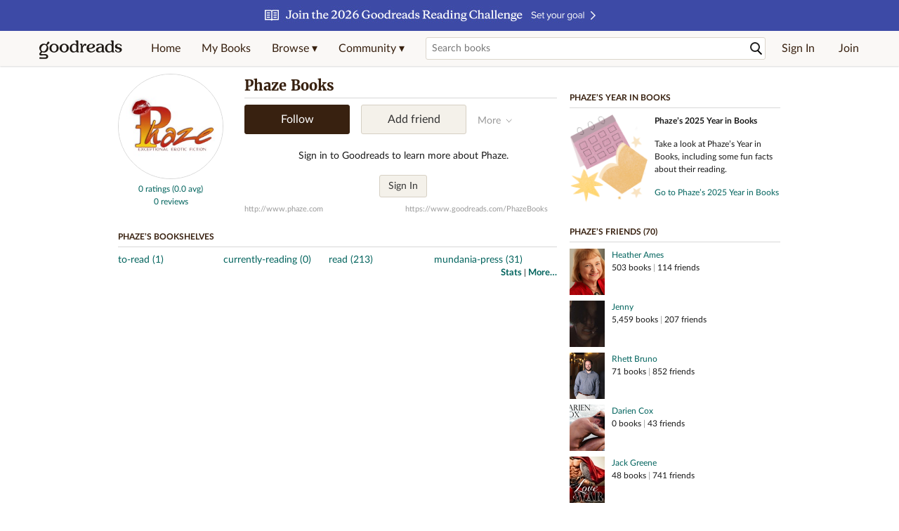

--- FILE ---
content_type: text/html; charset=utf-8
request_url: https://www.goodreads.com/user/show/32274745-phaze-books
body_size: 18941
content:
<!DOCTYPE html>
<html class="desktop withSiteHeaderTopFullImage
">
<head prefix="og: http://ogp.me/ns# fb: http://ogp.me/ns/fb# profile: http://ogp.me/ns/profile#">
  <title>Phaze Books (PhazeBooks) - The United States (217 books)</title>

<meta content='Phaze Books has 217 books on Goodreads' name='description'>
<meta content='telephone=no' name='format-detection'>
<link href='https://www.goodreads.com/user/show/32274745-phaze-books' rel='canonical'>
  <meta property="og:title" content="Phaze Books"/>
<meta property="og:type" content="profile"/>
<meta property="og:site_name" content="Goodreads"/>
<meta property="og:description" content="Phaze Books has 217 books on Goodreads"/>
<meta property="og:image" content="https://images.gr-assets.com/users/1402792800p5/32274745.jpg"/>
<meta property="og:url" content="https://www.goodreads.com/user/show/32274745-phaze-books">
<meta property="profile:first_name" content="Phaze">
  <meta property="profile:last_name" content="Books">
  <meta property="profile:username" content="PhazeBooks">
<meta property="fb:app_id" content="2415071772"/>




    <script type="text/javascript"> var ue_t0=window.ue_t0||+new Date();
 </script>
  <script type="text/javascript">
    var ue_mid = "A1PQBFHBHS6YH1";
    var ue_sn = "www.goodreads.com";
    var ue_furl = "fls-na.amazon.com";
    var ue_sid = "068-6664645-4941594";
    var ue_id = "E8TVV88P6VADWV15SW87";

    (function(e){var c=e;var a=c.ue||{};a.main_scope="mainscopecsm";a.q=[];a.t0=c.ue_t0||+new Date();a.d=g;function g(h){return +new Date()-(h?0:a.t0)}function d(h){return function(){a.q.push({n:h,a:arguments,t:a.d()})}}function b(m,l,h,j,i){var k={m:m,f:l,l:h,c:""+j,err:i,fromOnError:1,args:arguments};c.ueLogError(k);return false}b.skipTrace=1;e.onerror=b;function f(){c.uex("ld")}if(e.addEventListener){e.addEventListener("load",f,false)}else{if(e.attachEvent){e.attachEvent("onload",f)}}a.tag=d("tag");a.log=d("log");a.reset=d("rst");c.ue_csm=c;c.ue=a;c.ueLogError=d("err");c.ues=d("ues");c.uet=d("uet");c.uex=d("uex");c.uet("ue")})(window);(function(e,d){var a=e.ue||{};function c(g){if(!g){return}var f=d.head||d.getElementsByTagName("head")[0]||d.documentElement,h=d.createElement("script");h.async="async";h.src=g;f.insertBefore(h,f.firstChild)}function b(){var k=e.ue_cdn||"m.media-amazon.com",g=e.ue_cdns||"m.media-amazon.com",j="/images/G/01/csminstrumentation/",h=e.ue_file||"ue-full-11e51f253e8ad9d145f4ed644b40f692._V1_.js",f,i;if(h.indexOf("NSTRUMENTATION_FIL")>=0){return}if("ue_https" in e){f=e.ue_https}else{f=e.location&&e.location.protocol=="https:"?1:0}i=f?"https://":"http://";i+=f?g:k;i+=j;i+=h;c(i)}if(!e.ue_inline){if(a.loadUEFull){a.loadUEFull()}else{b()}}a.uels=c;e.ue=a})(window,document);

    if (window.ue && window.ue.tag) { window.ue.tag('user:show:signed_out', ue.main_scope);window.ue.tag('user:show:signed_out:desktop', ue.main_scope); }
  </script>

  <!-- * Copied from https://info.analytics.a2z.com/#/docs/data_collection/csa/onboard */ -->
<script>
  //<![CDATA[
    !function(){function n(n,t){var r=i(n);return t&&(r=r("instance",t)),r}var r=[],c=0,i=function(t){return function(){var n=c++;return r.push([t,[].slice.call(arguments,0),n,{time:Date.now()}]),i(n)}};n._s=r,this.csa=n}();
    
    if (window.csa) {
      window.csa("Config", {
        "Application": "GoodreadsMonolith",
        "Events.SushiEndpoint": "https://unagi.amazon.com/1/events/com.amazon.csm.csa.prod",
        "Events.Namespace": "csa",
        "CacheDetection.RequestID": "E8TVV88P6VADWV15SW87",
        "ObfuscatedMarketplaceId": "A1PQBFHBHS6YH1"
      });
    
      window.csa("Events")("setEntity", {
        session: { id: "068-6664645-4941594" },
        page: {requestId: "E8TVV88P6VADWV15SW87", meaningful: "interactive"}
      });
    }
    
    var e = document.createElement("script"); e.src = "https://m.media-amazon.com/images/I/41mrkPcyPwL.js"; document.head.appendChild(e);
  //]]>
</script>


          <script type="text/javascript">
        if (window.Mobvious === undefined) {
          window.Mobvious = {};
        }
        window.Mobvious.device_type = 'desktop';
        </script>


  
<script src="https://s.gr-assets.com/assets/webfontloader-f0d95107f593df01d332dddc54e598cb.js"></script>
<script>
//<![CDATA[

  WebFont.load({
    classes: false,
    custom: {
      families: ["Lato:n4,n7,i4", "Merriweather:n4,n7,i4"],
      urls: ["https://s.gr-assets.com/assets/gr/fonts-cf24b9fb9a07049b1cf20d385104c1a8.css"]
    }
  });

//]]>
</script>

  <link rel="stylesheet" media="all" href="https://s.gr-assets.com/assets/goodreads-dbae0a4aacf2920f43b7053e28e08b75.css" />

    <link rel="stylesheet" media="screen" href="https://s.gr-assets.com/assets/user/show-61867ee1d94abd31126f83090d3e7ac0.css" />


  <link rel="stylesheet" media="screen" href="https://s.gr-assets.com/assets/common_images-52bf53648cedebbe6988969ad4c628e3.css" />

  <script type="text/javascript">
    window.CKEDITOR_BASEPATH = 'https://s.gr-assets.com/assets/ckeditor/';
  </script>

  <script src="https://s.gr-assets.com/assets/desktop/libraries-c07ee2e4be9ade4a64546b3ec60b523b.js"></script>
  <script src="https://s.gr-assets.com/assets/application-8fecfbed85cd679be5d43c74ec00ed1c.js"></script>

    <script>
  //<![CDATA[
    var gptAdSlots = gptAdSlots || [];
    var googletag = googletag || {};
    googletag.cmd = googletag.cmd || [];
    (function() {
      var gads = document.createElement("script");
      gads.async = true;
      gads.type = "text/javascript";
      var useSSL = "https:" == document.location.protocol;
      gads.src = (useSSL ? "https:" : "http:") +
      "//securepubads.g.doubleclick.net/tag/js/gpt.js";
      var node = document.getElementsByTagName("script")[0];
      node.parentNode.insertBefore(gads, node);
    })();
    // page settings
  //]]>
</script>
<script>
  //<![CDATA[
    googletag.cmd.push(function() {
      googletag.pubads().setTargeting("sid", "osid.7a3f50119c917b943a6d98a113237030");
    googletag.pubads().setTargeting("grsession", "osid.7a3f50119c917b943a6d98a113237030");
    googletag.pubads().setTargeting("surface", "desktop");
    googletag.pubads().setTargeting("signedin", "false");
    googletag.pubads().setTargeting("gr_author", "false");
    googletag.pubads().setTargeting("author", []);
    googletag.pubads().setTargeting("shelf", ["toread","currentlyreading","read","mundaniapress"]);
    googletag.pubads().setTargeting("tags", ["2","3","422882","409193"]);
    googletag.pubads().setTargeting("gtargeting", "1");
    googletag.pubads().setTargeting("resource", "user_32274745");
      googletag.pubads().enableAsyncRendering();
      googletag.pubads().enableSingleRequest();
      googletag.pubads().collapseEmptyDivs(true);
      googletag.pubads().disableInitialLoad();
      googletag.setConfig({
        safeFrame: {
          forceSafeFrame: true,
          sandbox: true
        }
      });
      googletag.enableServices();
    });
  //]]>
</script>
<script>
  //<![CDATA[
    ! function(a9, a, p, s, t, A, g) {
      if (a[a9]) return;
    
      function q(c, r) {
        a[a9]._Q.push([c, r])
      }
      a[a9] = {
      init: function() {
        q("i", arguments)
      },
      fetchBids: function() {
        q("f", arguments)
      },
      setDisplayBids: function() {},
        _Q: []
      };
      A = p.createElement(s);
      A.async = !0;
      A.src = t;
      g = p.getElementsByTagName(s)[0];
      g.parentNode.insertBefore(A, g)
    }("apstag", window, document, "script", "//c.amazon-adsystem.com/aax2/apstag.js");
    
    apstag.init({
      pubID: '3211', adServer: 'googletag', bidTimeout: 4e3, deals: true, params: { aps_privacy: '1YN' }
    });
  //]]>
</script>



  <meta name="csrf-param" content="authenticity_token" />
<meta name="csrf-token" content="TEAADrtRbvqjcUI3vTY488+lBAhEU3S3QQ0yrF3wpXvcRQP8ye53JM7OOTOlM+thev7c1rr1MIWobyNlxWREyQ==" />

  <meta name="request-id" content="E8TVV88P6VADWV15SW87" />

    <script src="https://s.gr-assets.com/assets/react_client_side/external_dependencies-2e2b90fafc.js" defer="defer"></script>
<script src="https://s.gr-assets.com/assets/react_client_side/site_header-30df57490b.js" defer="defer"></script>
<script src="https://s.gr-assets.com/assets/react_client_side/custom_react_ujs-b1220d5e0a4820e90b905c302fc5cb52.js" defer="defer"></script>


  <script>
  //<![CDATA[
    $grfb.init.done(function() {
      if (this.auth.status === "not_authorized") {
        // logged into Facebook user but not a GR app user; show FB button
        $j("#generalRegPrompt").hide();
      } else {
        $j("#facebookRegPrompt").hide();
      }
      $j("#connectPrompt").show();
    });
  //]]>
</script>


  <link rel="alternate" type="application/atom+xml" title="Bookshelves" href="https://www.goodreads.com/review/list_rss/32274745" />
  <link rel="alternate" type="application/atom+xml" title="Phaze's Updates" href="https://www.goodreads.com/user/updates_rss/32274745" />
    <link rel="alternate" type="application/rss+xml" title="Phaze’s Updates" href="https://www.goodreads.com/user/updates_rss/32274745?v=as" />


  <link rel="search" type="application/opensearchdescription+xml" href="/opensearch.xml" title="Goodreads">

    <meta name="description" content="Phaze Books has 217 books on Goodreads">


  <meta content='summary' name='twitter:card'>
<meta content='@goodreads' name='twitter:site'>
<meta content='Phaze Books (PhazeBooks) - The United States (217 books)' name='twitter:title'>
<meta content='Phaze Books has 217 books on Goodreads' name='twitter:description'>


  <meta name="verify-v1" content="cEf8XOH0pulh1aYQeZ1gkXHsQ3dMPSyIGGYqmF53690=">
  <meta name="google-site-verification" content="PfFjeZ9OK1RrUrKlmAPn_iZJ_vgHaZO1YQ-QlG2VsJs" />
  <meta name="apple-itunes-app" content="app-id=355833469">
</head>


<body class="">
<div data-react-class="ReactComponents.StoresInitializer" data-react-props="{}"><noscript data-reactid=".1ouzjao0ab2" data-react-checksum="-1156378264"></noscript></div>

<script src="https://s.gr-assets.com/assets/fb_dep_form-e2e4a0d9dc062011458143c32b2d789b.js"></script>

<div class="content" id="bodycontainer" style="">
    <script>
  //<![CDATA[
    var initializeGrfb = function() {
      $grfb.initialize({
        appId: "2415071772"
      });
    };
    if (typeof $grfb !== "undefined") {
      initializeGrfb();
    } else {
      window.addEventListener("DOMContentLoaded", function() {
        if (typeof $grfb !== "undefined") {
          initializeGrfb();
        }
      });
    }
  //]]>
</script>

<script>
  //<![CDATA[
    function loadScript(url, callback) {
      var script = document.createElement("script");
      script.type = "text/javascript";
    
      if (script.readyState) {  //Internet Explorer
          script.onreadystatechange = function() {
            if (script.readyState == "loaded" ||
                    script.readyState == "complete") {
              script.onreadystatechange = null;
              callback();
            }
          };
      } else {  //Other browsers
        script.onload = function() {
          callback();
        };
      }
    
      script.src = url;
      document.getElementsByTagName("head")[0].appendChild(script);
    }
    
    function initAppleId() {
      AppleID.auth.init({
        clientId : 'com.goodreads.app', 
        scope : 'name email',
        redirectURI: 'https://www.goodreads.com/apple_users/sign_in_with_apple_web',
        state: 'apple_oauth_state_e386f7df-455d-43f5-8cfc-c8588129ee45'
      });
    }
    
    var initializeSiwa = function() {
      var APPLE_SIGN_IN_JS_URL =  "https://appleid.cdn-apple.com/appleauth/static/jsapi/appleid/1/en_US/appleid.auth.js"
      loadScript(APPLE_SIGN_IN_JS_URL, initAppleId);
    };
    if (typeof AppleID !== "undefined") {
      initAppleId();
    } else {
      initializeSiwa();
    }
  //]]>
</script>

<div class='siteHeader'>
<div data-react-class="ReactComponents.HeaderStoreConnector" data-react-props="{&quot;myBooksUrl&quot;:&quot;/review/list?ref=nav_mybooks&quot;,&quot;browseUrl&quot;:&quot;/book?ref=nav_brws&quot;,&quot;recommendationsUrl&quot;:&quot;/recommendations?ref=nav_brws_recs&quot;,&quot;choiceAwardsUrl&quot;:&quot;/choiceawards?ref=nav_brws_gca&quot;,&quot;genresIndexUrl&quot;:&quot;/genres?ref=nav_brws_genres&quot;,&quot;giveawayUrl&quot;:&quot;/giveaway?ref=nav_brws_giveaways&quot;,&quot;exploreUrl&quot;:&quot;/book?ref=nav_brws_explore&quot;,&quot;homeUrl&quot;:&quot;/?ref=nav_home&quot;,&quot;listUrl&quot;:&quot;/list?ref=nav_brws_lists&quot;,&quot;newsUrl&quot;:&quot;/news?ref=nav_brws_news&quot;,&quot;communityUrl&quot;:&quot;/group?ref=nav_comm&quot;,&quot;groupsUrl&quot;:&quot;/group?ref=nav_comm_groups&quot;,&quot;quotesUrl&quot;:&quot;/quotes?ref=nav_comm_quotes&quot;,&quot;featuredAskAuthorUrl&quot;:&quot;/ask_the_author?ref=nav_comm_askauthor&quot;,&quot;autocompleteUrl&quot;:&quot;/book/auto_complete&quot;,&quot;defaultLogoActionUrl&quot;:&quot;/&quot;,&quot;topFullImage&quot;:{&quot;clickthroughUrl&quot;:&quot;https://www.goodreads.com/readingchallenges?ref=rc_jan_26_ss&quot;,&quot;altText&quot;:&quot;2026 Reading Challenge &quot;,&quot;backgroundColor&quot;:&quot;#3D4AA6&quot;,&quot;xs&quot;:{&quot;1x&quot;:&quot;https://i.gr-assets.com/images/S/compressed.photo.goodreads.com/siteheaderbannerimages/1766173323i/639.jpg&quot;,&quot;2x&quot;:&quot;https://i.gr-assets.com/images/S/compressed.photo.goodreads.com/siteheaderbannerimages/1766173328i/640.jpg&quot;},&quot;md&quot;:{&quot;1x&quot;:&quot;https://i.gr-assets.com/images/S/compressed.photo.goodreads.com/siteheaderbannerimages/1766173312i/637.jpg&quot;,&quot;2x&quot;:&quot;https://i.gr-assets.com/images/S/compressed.photo.goodreads.com/siteheaderbannerimages/1766173317i/638.jpg&quot;}},&quot;logo&quot;:{&quot;clickthroughUrl&quot;:&quot;/&quot;,&quot;altText&quot;:&quot;Goodreads Home&quot;},&quot;searchPath&quot;:&quot;/search&quot;,&quot;newReleasesUrl&quot;:&quot;/book/popular_by_date/2026/1?ref=nav_brws_newrels&quot;,&quot;signInUrl&quot;:&quot;/user/sign_in&quot;,&quot;signUpUrl&quot;:&quot;/user/sign_up&quot;,&quot;signInWithReturnUrl&quot;:true,&quot;deployServices&quot;:[],&quot;defaultLogoAltText&quot;:&quot;Goodreads Home&quot;,&quot;mobviousDeviceType&quot;:&quot;desktop&quot;}"><header data-reactid=".154zp9l75p6" data-react-checksum="-1785443715"><div class="siteHeader__topFullImageContainer" style="background-color:#3D4AA6;" data-reactid=".154zp9l75p6.0"><a class="siteHeader__topFullImageLink" href="https://www.goodreads.com/readingchallenges?ref=rc_jan_26_ss" data-reactid=".154zp9l75p6.0.0"><picture data-reactid=".154zp9l75p6.0.0.0"><source media="(min-width: 768px)" srcset="https://i.gr-assets.com/images/S/compressed.photo.goodreads.com/siteheaderbannerimages/1766173312i/637.jpg 1x, https://i.gr-assets.com/images/S/compressed.photo.goodreads.com/siteheaderbannerimages/1766173317i/638.jpg 2x" data-reactid=".154zp9l75p6.0.0.0.0"/><img alt="2026 Reading Challenge " class="siteHeader__topFullImage" src="https://i.gr-assets.com/images/S/compressed.photo.goodreads.com/siteheaderbannerimages/1766173323i/639.jpg" srcset="https://i.gr-assets.com/images/S/compressed.photo.goodreads.com/siteheaderbannerimages/1766173328i/640.jpg 2x" data-reactid=".154zp9l75p6.0.0.0.1"/></picture></a></div><div class="siteHeader__topLine gr-box gr-box--withShadow" data-reactid=".154zp9l75p6.1"><div class="siteHeader__contents" data-reactid=".154zp9l75p6.1.0"><div class="siteHeader__topLevelItem siteHeader__topLevelItem--searchIcon" data-reactid=".154zp9l75p6.1.0.0"><button class="siteHeader__searchIcon gr-iconButton" aria-label="Toggle search" type="button" data-ux-click="true" data-reactid=".154zp9l75p6.1.0.0.0"></button></div><a href="/" class="siteHeader__logo" aria-label="Goodreads Home" title="Goodreads Home" data-reactid=".154zp9l75p6.1.0.1"></a><nav class="siteHeader__primaryNavInline" data-reactid=".154zp9l75p6.1.0.2"><ul role="menu" class="siteHeader__menuList" data-reactid=".154zp9l75p6.1.0.2.0"><li class="siteHeader__topLevelItem siteHeader__topLevelItem--home" data-reactid=".154zp9l75p6.1.0.2.0.0"><a href="/?ref=nav_home" class="siteHeader__topLevelLink" data-reactid=".154zp9l75p6.1.0.2.0.0.0">Home</a></li><li class="siteHeader__topLevelItem" data-reactid=".154zp9l75p6.1.0.2.0.1"><a href="/review/list?ref=nav_mybooks" class="siteHeader__topLevelLink" data-reactid=".154zp9l75p6.1.0.2.0.1.0">My Books</a></li><li class="siteHeader__topLevelItem" data-reactid=".154zp9l75p6.1.0.2.0.2"><div class="primaryNavMenu primaryNavMenu--siteHeaderBrowseMenu ignore-react-onclickoutside" data-reactid=".154zp9l75p6.1.0.2.0.2.0"><a class="primaryNavMenu__trigger primaryNavMenu__trigger--siteHeaderBrowseMenu" href="/book?ref=nav_brws" role="button" aria-haspopup="true" aria-expanded="false" data-ux-click="true" data-reactid=".154zp9l75p6.1.0.2.0.2.0.0"><span data-reactid=".154zp9l75p6.1.0.2.0.2.0.0.0">Browse ▾</span></a><div class="primaryNavMenu__menu gr-box gr-box--withShadowLarge wide" role="menu" data-reactid=".154zp9l75p6.1.0.2.0.2.0.1"><div class="siteHeader__browseMenuDropdown" data-reactid=".154zp9l75p6.1.0.2.0.2.0.1.0"><ul class="siteHeader__subNav" data-reactid=".154zp9l75p6.1.0.2.0.2.0.1.0.0"><li role="menuitem Recommendations" class="menuLink" aria-label="Recommendations" data-reactid=".154zp9l75p6.1.0.2.0.2.0.1.0.0.0"><a href="/recommendations?ref=nav_brws_recs" class="siteHeader__subNavLink" data-reactid=".154zp9l75p6.1.0.2.0.2.0.1.0.0.0.0">Recommendations</a></li><li role="menuitem Choice Awards" class="menuLink" aria-label="Choice Awards" data-reactid=".154zp9l75p6.1.0.2.0.2.0.1.0.0.1"><a href="/choiceawards?ref=nav_brws_gca" class="siteHeader__subNavLink" data-reactid=".154zp9l75p6.1.0.2.0.2.0.1.0.0.1.0">Choice Awards</a></li><li role="menuitem Genres" class="menuLink" aria-label="Genres" data-reactid=".154zp9l75p6.1.0.2.0.2.0.1.0.0.2"><a href="/genres?ref=nav_brws_genres" class="siteHeader__subNavLink siteHeader__subNavLink--genresIndex" data-reactid=".154zp9l75p6.1.0.2.0.2.0.1.0.0.2.0">Genres</a></li><li role="menuitem Giveaways" class="menuLink" aria-label="Giveaways" data-reactid=".154zp9l75p6.1.0.2.0.2.0.1.0.0.3"><a href="/giveaway?ref=nav_brws_giveaways" class="siteHeader__subNavLink" data-reactid=".154zp9l75p6.1.0.2.0.2.0.1.0.0.3.0">Giveaways</a></li><li role="menuitem New Releases" class="menuLink" aria-label="New Releases" data-reactid=".154zp9l75p6.1.0.2.0.2.0.1.0.0.4"><a href="/book/popular_by_date/2026/1?ref=nav_brws_newrels" class="siteHeader__subNavLink" data-reactid=".154zp9l75p6.1.0.2.0.2.0.1.0.0.4.0">New Releases</a></li><li role="menuitem Lists" class="menuLink" aria-label="Lists" data-reactid=".154zp9l75p6.1.0.2.0.2.0.1.0.0.5"><a href="/list?ref=nav_brws_lists" class="siteHeader__subNavLink" data-reactid=".154zp9l75p6.1.0.2.0.2.0.1.0.0.5.0">Lists</a></li><li role="menuitem Explore" class="menuLink" aria-label="Explore" data-reactid=".154zp9l75p6.1.0.2.0.2.0.1.0.0.6"><a href="/book?ref=nav_brws_explore" class="siteHeader__subNavLink" data-reactid=".154zp9l75p6.1.0.2.0.2.0.1.0.0.6.0">Explore</a></li><li role="menuitem News &amp; Interviews" class="menuLink" aria-label="News &amp; Interviews" data-reactid=".154zp9l75p6.1.0.2.0.2.0.1.0.0.7"><a href="/news?ref=nav_brws_news" class="siteHeader__subNavLink" data-reactid=".154zp9l75p6.1.0.2.0.2.0.1.0.0.7.0">News &amp; Interviews</a></li></ul><div class="siteHeader__spotlight siteHeader__spotlight--withoutSubMenu" data-reactid=".154zp9l75p6.1.0.2.0.2.0.1.0.1"><div class="genreListContainer" data-reactid=".154zp9l75p6.1.0.2.0.2.0.1.0.1.0"><div class="siteHeader__heading siteHeader__title" data-reactid=".154zp9l75p6.1.0.2.0.2.0.1.0.1.0.0">Genres</div><ul class="genreList" data-reactid=".154zp9l75p6.1.0.2.0.2.0.1.0.1.0.1:$genreList0"><li role="menuitem" class="genreList__genre" data-reactid=".154zp9l75p6.1.0.2.0.2.0.1.0.1.0.1:$genreList0.0:$Art"><a href="/genres/art" class="genreList__genreLink gr-hyperlink gr-hyperlink--naked" data-reactid=".154zp9l75p6.1.0.2.0.2.0.1.0.1.0.1:$genreList0.0:$Art.0">Art</a></li><li role="menuitem" class="genreList__genre" data-reactid=".154zp9l75p6.1.0.2.0.2.0.1.0.1.0.1:$genreList0.0:$Biography"><a href="/genres/biography" class="genreList__genreLink gr-hyperlink gr-hyperlink--naked" data-reactid=".154zp9l75p6.1.0.2.0.2.0.1.0.1.0.1:$genreList0.0:$Biography.0">Biography</a></li><li role="menuitem" class="genreList__genre" data-reactid=".154zp9l75p6.1.0.2.0.2.0.1.0.1.0.1:$genreList0.0:$Business"><a href="/genres/business" class="genreList__genreLink gr-hyperlink gr-hyperlink--naked" data-reactid=".154zp9l75p6.1.0.2.0.2.0.1.0.1.0.1:$genreList0.0:$Business.0">Business</a></li><li role="menuitem" class="genreList__genre" data-reactid=".154zp9l75p6.1.0.2.0.2.0.1.0.1.0.1:$genreList0.0:$Children&#x27;s"><a href="/genres/children-s" class="genreList__genreLink gr-hyperlink gr-hyperlink--naked" data-reactid=".154zp9l75p6.1.0.2.0.2.0.1.0.1.0.1:$genreList0.0:$Children&#x27;s.0">Children&#x27;s</a></li><li role="menuitem" class="genreList__genre" data-reactid=".154zp9l75p6.1.0.2.0.2.0.1.0.1.0.1:$genreList0.0:$Christian"><a href="/genres/christian" class="genreList__genreLink gr-hyperlink gr-hyperlink--naked" data-reactid=".154zp9l75p6.1.0.2.0.2.0.1.0.1.0.1:$genreList0.0:$Christian.0">Christian</a></li><li role="menuitem" class="genreList__genre" data-reactid=".154zp9l75p6.1.0.2.0.2.0.1.0.1.0.1:$genreList0.0:$Classics"><a href="/genres/classics" class="genreList__genreLink gr-hyperlink gr-hyperlink--naked" data-reactid=".154zp9l75p6.1.0.2.0.2.0.1.0.1.0.1:$genreList0.0:$Classics.0">Classics</a></li><li role="menuitem" class="genreList__genre" data-reactid=".154zp9l75p6.1.0.2.0.2.0.1.0.1.0.1:$genreList0.0:$Comics"><a href="/genres/comics" class="genreList__genreLink gr-hyperlink gr-hyperlink--naked" data-reactid=".154zp9l75p6.1.0.2.0.2.0.1.0.1.0.1:$genreList0.0:$Comics.0">Comics</a></li><li role="menuitem" class="genreList__genre" data-reactid=".154zp9l75p6.1.0.2.0.2.0.1.0.1.0.1:$genreList0.0:$Cookbooks"><a href="/genres/cookbooks" class="genreList__genreLink gr-hyperlink gr-hyperlink--naked" data-reactid=".154zp9l75p6.1.0.2.0.2.0.1.0.1.0.1:$genreList0.0:$Cookbooks.0">Cookbooks</a></li><li role="menuitem" class="genreList__genre" data-reactid=".154zp9l75p6.1.0.2.0.2.0.1.0.1.0.1:$genreList0.0:$Ebooks"><a href="/genres/ebooks" class="genreList__genreLink gr-hyperlink gr-hyperlink--naked" data-reactid=".154zp9l75p6.1.0.2.0.2.0.1.0.1.0.1:$genreList0.0:$Ebooks.0">Ebooks</a></li><li role="menuitem" class="genreList__genre" data-reactid=".154zp9l75p6.1.0.2.0.2.0.1.0.1.0.1:$genreList0.0:$Fantasy"><a href="/genres/fantasy" class="genreList__genreLink gr-hyperlink gr-hyperlink--naked" data-reactid=".154zp9l75p6.1.0.2.0.2.0.1.0.1.0.1:$genreList0.0:$Fantasy.0">Fantasy</a></li></ul><ul class="genreList" data-reactid=".154zp9l75p6.1.0.2.0.2.0.1.0.1.0.1:$genreList1"><li role="menuitem" class="genreList__genre" data-reactid=".154zp9l75p6.1.0.2.0.2.0.1.0.1.0.1:$genreList1.0:$Fiction"><a href="/genres/fiction" class="genreList__genreLink gr-hyperlink gr-hyperlink--naked" data-reactid=".154zp9l75p6.1.0.2.0.2.0.1.0.1.0.1:$genreList1.0:$Fiction.0">Fiction</a></li><li role="menuitem" class="genreList__genre" data-reactid=".154zp9l75p6.1.0.2.0.2.0.1.0.1.0.1:$genreList1.0:$Graphic Novels"><a href="/genres/graphic-novels" class="genreList__genreLink gr-hyperlink gr-hyperlink--naked" data-reactid=".154zp9l75p6.1.0.2.0.2.0.1.0.1.0.1:$genreList1.0:$Graphic Novels.0">Graphic Novels</a></li><li role="menuitem" class="genreList__genre" data-reactid=".154zp9l75p6.1.0.2.0.2.0.1.0.1.0.1:$genreList1.0:$Historical Fiction"><a href="/genres/historical-fiction" class="genreList__genreLink gr-hyperlink gr-hyperlink--naked" data-reactid=".154zp9l75p6.1.0.2.0.2.0.1.0.1.0.1:$genreList1.0:$Historical Fiction.0">Historical Fiction</a></li><li role="menuitem" class="genreList__genre" data-reactid=".154zp9l75p6.1.0.2.0.2.0.1.0.1.0.1:$genreList1.0:$History"><a href="/genres/history" class="genreList__genreLink gr-hyperlink gr-hyperlink--naked" data-reactid=".154zp9l75p6.1.0.2.0.2.0.1.0.1.0.1:$genreList1.0:$History.0">History</a></li><li role="menuitem" class="genreList__genre" data-reactid=".154zp9l75p6.1.0.2.0.2.0.1.0.1.0.1:$genreList1.0:$Horror"><a href="/genres/horror" class="genreList__genreLink gr-hyperlink gr-hyperlink--naked" data-reactid=".154zp9l75p6.1.0.2.0.2.0.1.0.1.0.1:$genreList1.0:$Horror.0">Horror</a></li><li role="menuitem" class="genreList__genre" data-reactid=".154zp9l75p6.1.0.2.0.2.0.1.0.1.0.1:$genreList1.0:$Memoir"><a href="/genres/memoir" class="genreList__genreLink gr-hyperlink gr-hyperlink--naked" data-reactid=".154zp9l75p6.1.0.2.0.2.0.1.0.1.0.1:$genreList1.0:$Memoir.0">Memoir</a></li><li role="menuitem" class="genreList__genre" data-reactid=".154zp9l75p6.1.0.2.0.2.0.1.0.1.0.1:$genreList1.0:$Music"><a href="/genres/music" class="genreList__genreLink gr-hyperlink gr-hyperlink--naked" data-reactid=".154zp9l75p6.1.0.2.0.2.0.1.0.1.0.1:$genreList1.0:$Music.0">Music</a></li><li role="menuitem" class="genreList__genre" data-reactid=".154zp9l75p6.1.0.2.0.2.0.1.0.1.0.1:$genreList1.0:$Mystery"><a href="/genres/mystery" class="genreList__genreLink gr-hyperlink gr-hyperlink--naked" data-reactid=".154zp9l75p6.1.0.2.0.2.0.1.0.1.0.1:$genreList1.0:$Mystery.0">Mystery</a></li><li role="menuitem" class="genreList__genre" data-reactid=".154zp9l75p6.1.0.2.0.2.0.1.0.1.0.1:$genreList1.0:$Nonfiction"><a href="/genres/non-fiction" class="genreList__genreLink gr-hyperlink gr-hyperlink--naked" data-reactid=".154zp9l75p6.1.0.2.0.2.0.1.0.1.0.1:$genreList1.0:$Nonfiction.0">Nonfiction</a></li><li role="menuitem" class="genreList__genre" data-reactid=".154zp9l75p6.1.0.2.0.2.0.1.0.1.0.1:$genreList1.0:$Poetry"><a href="/genres/poetry" class="genreList__genreLink gr-hyperlink gr-hyperlink--naked" data-reactid=".154zp9l75p6.1.0.2.0.2.0.1.0.1.0.1:$genreList1.0:$Poetry.0">Poetry</a></li></ul><ul class="genreList" data-reactid=".154zp9l75p6.1.0.2.0.2.0.1.0.1.0.1:$genreList2"><li role="menuitem" class="genreList__genre" data-reactid=".154zp9l75p6.1.0.2.0.2.0.1.0.1.0.1:$genreList2.0:$Psychology"><a href="/genres/psychology" class="genreList__genreLink gr-hyperlink gr-hyperlink--naked" data-reactid=".154zp9l75p6.1.0.2.0.2.0.1.0.1.0.1:$genreList2.0:$Psychology.0">Psychology</a></li><li role="menuitem" class="genreList__genre" data-reactid=".154zp9l75p6.1.0.2.0.2.0.1.0.1.0.1:$genreList2.0:$Romance"><a href="/genres/romance" class="genreList__genreLink gr-hyperlink gr-hyperlink--naked" data-reactid=".154zp9l75p6.1.0.2.0.2.0.1.0.1.0.1:$genreList2.0:$Romance.0">Romance</a></li><li role="menuitem" class="genreList__genre" data-reactid=".154zp9l75p6.1.0.2.0.2.0.1.0.1.0.1:$genreList2.0:$Science"><a href="/genres/science" class="genreList__genreLink gr-hyperlink gr-hyperlink--naked" data-reactid=".154zp9l75p6.1.0.2.0.2.0.1.0.1.0.1:$genreList2.0:$Science.0">Science</a></li><li role="menuitem" class="genreList__genre" data-reactid=".154zp9l75p6.1.0.2.0.2.0.1.0.1.0.1:$genreList2.0:$Science Fiction"><a href="/genres/science-fiction" class="genreList__genreLink gr-hyperlink gr-hyperlink--naked" data-reactid=".154zp9l75p6.1.0.2.0.2.0.1.0.1.0.1:$genreList2.0:$Science Fiction.0">Science Fiction</a></li><li role="menuitem" class="genreList__genre" data-reactid=".154zp9l75p6.1.0.2.0.2.0.1.0.1.0.1:$genreList2.0:$Self Help"><a href="/genres/self-help" class="genreList__genreLink gr-hyperlink gr-hyperlink--naked" data-reactid=".154zp9l75p6.1.0.2.0.2.0.1.0.1.0.1:$genreList2.0:$Self Help.0">Self Help</a></li><li role="menuitem" class="genreList__genre" data-reactid=".154zp9l75p6.1.0.2.0.2.0.1.0.1.0.1:$genreList2.0:$Sports"><a href="/genres/sports" class="genreList__genreLink gr-hyperlink gr-hyperlink--naked" data-reactid=".154zp9l75p6.1.0.2.0.2.0.1.0.1.0.1:$genreList2.0:$Sports.0">Sports</a></li><li role="menuitem" class="genreList__genre" data-reactid=".154zp9l75p6.1.0.2.0.2.0.1.0.1.0.1:$genreList2.0:$Thriller"><a href="/genres/thriller" class="genreList__genreLink gr-hyperlink gr-hyperlink--naked" data-reactid=".154zp9l75p6.1.0.2.0.2.0.1.0.1.0.1:$genreList2.0:$Thriller.0">Thriller</a></li><li role="menuitem" class="genreList__genre" data-reactid=".154zp9l75p6.1.0.2.0.2.0.1.0.1.0.1:$genreList2.0:$Travel"><a href="/genres/travel" class="genreList__genreLink gr-hyperlink gr-hyperlink--naked" data-reactid=".154zp9l75p6.1.0.2.0.2.0.1.0.1.0.1:$genreList2.0:$Travel.0">Travel</a></li><li role="menuitem" class="genreList__genre" data-reactid=".154zp9l75p6.1.0.2.0.2.0.1.0.1.0.1:$genreList2.0:$Young Adult"><a href="/genres/young-adult" class="genreList__genreLink gr-hyperlink gr-hyperlink--naked" data-reactid=".154zp9l75p6.1.0.2.0.2.0.1.0.1.0.1:$genreList2.0:$Young Adult.0">Young Adult</a></li><li role="menuitem" class="genreList__genre" data-reactid=".154zp9l75p6.1.0.2.0.2.0.1.0.1.0.1:$genreList2.1"><a href="/genres" class="genreList__genreLink gr-hyperlink gr-hyperlink--naked" data-reactid=".154zp9l75p6.1.0.2.0.2.0.1.0.1.0.1:$genreList2.1.0">More Genres</a></li></ul></div></div></div></div></div></li><li class="siteHeader__topLevelItem siteHeader__topLevelItem--community" data-reactid=".154zp9l75p6.1.0.2.0.3"><div class="primaryNavMenu ignore-react-onclickoutside" data-reactid=".154zp9l75p6.1.0.2.0.3.0"><a class="primaryNavMenu__trigger" href="/group?ref=nav_comm" role="button" aria-haspopup="true" aria-expanded="false" data-ux-click="true" data-reactid=".154zp9l75p6.1.0.2.0.3.0.0"><span data-reactid=".154zp9l75p6.1.0.2.0.3.0.0.0">Community ▾</span></a><div class="primaryNavMenu__menu gr-box gr-box--withShadowLarge" role="menu" data-reactid=".154zp9l75p6.1.0.2.0.3.0.1"><ul class="siteHeader__subNav" data-reactid=".154zp9l75p6.1.0.2.0.3.0.1.0"><li role="menuitem Groups" class="menuLink" aria-label="Groups" data-reactid=".154zp9l75p6.1.0.2.0.3.0.1.0.0"><a href="/group?ref=nav_comm_groups" class="siteHeader__subNavLink" data-reactid=".154zp9l75p6.1.0.2.0.3.0.1.0.0.0">Groups</a></li><li role="menuitem Quotes" class="menuLink" aria-label="Quotes" data-reactid=".154zp9l75p6.1.0.2.0.3.0.1.0.2"><a href="/quotes?ref=nav_comm_quotes" class="siteHeader__subNavLink" data-reactid=".154zp9l75p6.1.0.2.0.3.0.1.0.2.0">Quotes</a></li><li role="menuitem Ask the Author" class="menuLink" aria-label="Ask the Author" data-reactid=".154zp9l75p6.1.0.2.0.3.0.1.0.3"><a href="/ask_the_author?ref=nav_comm_askauthor" class="siteHeader__subNavLink" data-reactid=".154zp9l75p6.1.0.2.0.3.0.1.0.3.0">Ask the Author</a></li></ul></div></div></li></ul></nav><div accept-charset="UTF-8" class="searchBox searchBox--navbar" data-reactid=".154zp9l75p6.1.0.3"><form autocomplete="off" action="/search" class="searchBox__form" role="search" aria-label="Search for books to add to your shelves" data-reactid=".154zp9l75p6.1.0.3.0"><input class="searchBox__input searchBox__input--navbar" autocomplete="off" name="q" type="text" placeholder="Search books" aria-label="Search books" aria-controls="searchResults" data-reactid=".154zp9l75p6.1.0.3.0.0"/><input type="hidden" name="qid" value="" data-reactid=".154zp9l75p6.1.0.3.0.1"/><button type="submit" class="searchBox__icon--magnifyingGlass gr-iconButton searchBox__icon searchBox__icon--navbar" aria-label="Search" data-reactid=".154zp9l75p6.1.0.3.0.2"></button></form></div><ul class="siteHeader__personal" data-reactid=".154zp9l75p6.1.0.4"><li class="siteHeader__topLevelItem siteHeader__topLevelItem--signedOut" data-reactid=".154zp9l75p6.1.0.4.0"><a href="/user/sign_in?returnurl=undefined" rel="nofollow" class="siteHeader__topLevelLink" data-reactid=".154zp9l75p6.1.0.4.0.0">Sign In</a></li><li class="siteHeader__topLevelItem siteHeader__topLevelItem--signedOut" data-reactid=".154zp9l75p6.1.0.4.1"><a href="/user/sign_up" rel="nofollow" class="siteHeader__topLevelLink" data-reactid=".154zp9l75p6.1.0.4.1.0">Join</a></li></ul><div class="siteHeader__topLevelItem siteHeader__topLevelItem--signUp" data-reactid=".154zp9l75p6.1.0.5"><a href="/user/sign_up" class="gr-button gr-button--dark" rel="nofollow" data-reactid=".154zp9l75p6.1.0.5.0">Sign up</a></div><div class="modal modal--overlay modal--drawer" tabindex="0" data-reactid=".154zp9l75p6.1.0.7"><div data-reactid=".154zp9l75p6.1.0.7.0"><div class="modal__close" data-reactid=".154zp9l75p6.1.0.7.0.0"><button type="button" class="gr-iconButton" data-reactid=".154zp9l75p6.1.0.7.0.0.0"><img alt="Dismiss" src="//s.gr-assets.com/assets/gr/icons/icon_close_white-dbf4152deeef5bd3915d5d12210bf05f.svg" data-reactid=".154zp9l75p6.1.0.7.0.0.0.0"/></button></div><div class="modal__content" data-reactid=".154zp9l75p6.1.0.7.0.1"><div class="personalNavDrawer" data-reactid=".154zp9l75p6.1.0.7.0.1.0"><div class="personalNavDrawer__personalNavContainer" data-reactid=".154zp9l75p6.1.0.7.0.1.0.0"><noscript data-reactid=".154zp9l75p6.1.0.7.0.1.0.0.0"></noscript></div><div class="personalNavDrawer__profileAndLinksContainer" data-reactid=".154zp9l75p6.1.0.7.0.1.0.1"><div class="personalNavDrawer__profileContainer gr-mediaFlexbox gr-mediaFlexbox--alignItemsCenter" data-reactid=".154zp9l75p6.1.0.7.0.1.0.1.0"><div class="gr-mediaFlexbox__media" data-reactid=".154zp9l75p6.1.0.7.0.1.0.1.0.0"><img class="circularIcon circularIcon--large circularIcon--border" data-reactid=".154zp9l75p6.1.0.7.0.1.0.1.0.0.0"/></div><div class="gr-mediaFlexbox__desc" data-reactid=".154zp9l75p6.1.0.7.0.1.0.1.0.1"><a class="gr-hyperlink gr-hyperlink--bold" data-reactid=".154zp9l75p6.1.0.7.0.1.0.1.0.1.0"></a><div class="u-displayBlock" data-reactid=".154zp9l75p6.1.0.7.0.1.0.1.0.1.1"><a class="gr-hyperlink gr-hyperlink--naked" data-reactid=".154zp9l75p6.1.0.7.0.1.0.1.0.1.1.0">View profile</a></div></div></div><div class="personalNavDrawer__profileMenuContainer" data-reactid=".154zp9l75p6.1.0.7.0.1.0.1.1"><ul data-reactid=".154zp9l75p6.1.0.7.0.1.0.1.1.0"><li role="menuitem Profile" class="menuLink" aria-label="Profile" data-reactid=".154zp9l75p6.1.0.7.0.1.0.1.1.0.0"><span data-reactid=".154zp9l75p6.1.0.7.0.1.0.1.1.0.0.0"><a class="siteHeader__subNavLink" data-reactid=".154zp9l75p6.1.0.7.0.1.0.1.1.0.0.0.0">Profile</a></span></li><li role="menuitem Friends" class="menuLink" aria-label="Friends" data-reactid=".154zp9l75p6.1.0.7.0.1.0.1.1.0.3"><a class="siteHeader__subNavLink" data-reactid=".154zp9l75p6.1.0.7.0.1.0.1.1.0.3.0">Friends</a></li><li role="menuitem Groups" class="menuLink" aria-label="Groups" data-reactid=".154zp9l75p6.1.0.7.0.1.0.1.1.0.4"><span data-reactid=".154zp9l75p6.1.0.7.0.1.0.1.1.0.4.0"><a class="siteHeader__subNavLink" data-reactid=".154zp9l75p6.1.0.7.0.1.0.1.1.0.4.0.0"><span data-reactid=".154zp9l75p6.1.0.7.0.1.0.1.1.0.4.0.0.0">Groups</span></a></span></li><li role="menuitem Discussions" class="menuLink" aria-label="Discussions" data-reactid=".154zp9l75p6.1.0.7.0.1.0.1.1.0.5"><a class="siteHeader__subNavLink" data-reactid=".154zp9l75p6.1.0.7.0.1.0.1.1.0.5.0">Discussions</a></li><li role="menuitem Comments" class="menuLink" aria-label="Comments" data-reactid=".154zp9l75p6.1.0.7.0.1.0.1.1.0.6"><a class="siteHeader__subNavLink" data-reactid=".154zp9l75p6.1.0.7.0.1.0.1.1.0.6.0">Comments</a></li><li role="menuitem Reading Challenge" class="menuLink" aria-label="Reading Challenge" data-reactid=".154zp9l75p6.1.0.7.0.1.0.1.1.0.7"><a class="siteHeader__subNavLink" data-reactid=".154zp9l75p6.1.0.7.0.1.0.1.1.0.7.0">Reading Challenge</a></li><li role="menuitem Kindle Notes &amp; Highlights" class="menuLink" aria-label="Kindle Notes &amp; Highlights" data-reactid=".154zp9l75p6.1.0.7.0.1.0.1.1.0.8"><a class="siteHeader__subNavLink" data-reactid=".154zp9l75p6.1.0.7.0.1.0.1.1.0.8.0">Kindle Notes &amp; Highlights</a></li><li role="menuitem Quotes" class="menuLink" aria-label="Quotes" data-reactid=".154zp9l75p6.1.0.7.0.1.0.1.1.0.9"><a class="siteHeader__subNavLink" data-reactid=".154zp9l75p6.1.0.7.0.1.0.1.1.0.9.0">Quotes</a></li><li role="menuitem Favorite genres" class="menuLink" aria-label="Favorite genres" data-reactid=".154zp9l75p6.1.0.7.0.1.0.1.1.0.a"><a class="siteHeader__subNavLink" data-reactid=".154zp9l75p6.1.0.7.0.1.0.1.1.0.a.0">Favorite genres</a></li><li role="menuitem Friends&#x27; recommendations" class="menuLink" aria-label="Friends&#x27; recommendations" data-reactid=".154zp9l75p6.1.0.7.0.1.0.1.1.0.b"><span data-reactid=".154zp9l75p6.1.0.7.0.1.0.1.1.0.b.0"><a class="siteHeader__subNavLink" data-reactid=".154zp9l75p6.1.0.7.0.1.0.1.1.0.b.0.0"><span data-reactid=".154zp9l75p6.1.0.7.0.1.0.1.1.0.b.0.0.0">Friends’ recommendations</span></a></span></li><li role="menuitem Account settings" class="menuLink" aria-label="Account settings" data-reactid=".154zp9l75p6.1.0.7.0.1.0.1.1.0.c"><a class="siteHeader__subNavLink u-topGrayBorder" data-reactid=".154zp9l75p6.1.0.7.0.1.0.1.1.0.c.0">Account settings</a></li><li role="menuitem Help" class="menuLink" aria-label="Help" data-reactid=".154zp9l75p6.1.0.7.0.1.0.1.1.0.d"><a class="siteHeader__subNavLink" data-reactid=".154zp9l75p6.1.0.7.0.1.0.1.1.0.d.0">Help</a></li><li role="menuitem Sign out" class="menuLink" aria-label="Sign out" data-reactid=".154zp9l75p6.1.0.7.0.1.0.1.1.0.e"><a class="siteHeader__subNavLink" data-method="POST" data-reactid=".154zp9l75p6.1.0.7.0.1.0.1.1.0.e.0">Sign out</a></li></ul></div></div></div></div></div></div></div></div><div class="headroom-wrapper" data-reactid=".154zp9l75p6.2"><div style="position:relative;top:0;left:0;right:0;z-index:1;-webkit-transform:translateY(0);-ms-transform:translateY(0);transform:translateY(0);" class="headroom headroom--unfixed" data-reactid=".154zp9l75p6.2.0"><nav class="siteHeader__primaryNavSeparateLine gr-box gr-box--withShadow" data-reactid=".154zp9l75p6.2.0.0"><ul role="menu" class="siteHeader__menuList" data-reactid=".154zp9l75p6.2.0.0.0"><li class="siteHeader__topLevelItem siteHeader__topLevelItem--home" data-reactid=".154zp9l75p6.2.0.0.0.0"><a href="/?ref=nav_home" class="siteHeader__topLevelLink" data-reactid=".154zp9l75p6.2.0.0.0.0.0">Home</a></li><li class="siteHeader__topLevelItem" data-reactid=".154zp9l75p6.2.0.0.0.1"><a href="/review/list?ref=nav_mybooks" class="siteHeader__topLevelLink" data-reactid=".154zp9l75p6.2.0.0.0.1.0">My Books</a></li><li class="siteHeader__topLevelItem" data-reactid=".154zp9l75p6.2.0.0.0.2"><div class="primaryNavMenu primaryNavMenu--siteHeaderBrowseMenu ignore-react-onclickoutside" data-reactid=".154zp9l75p6.2.0.0.0.2.0"><a class="primaryNavMenu__trigger primaryNavMenu__trigger--siteHeaderBrowseMenu" href="/book?ref=nav_brws" role="button" aria-haspopup="true" aria-expanded="false" data-ux-click="true" data-reactid=".154zp9l75p6.2.0.0.0.2.0.0"><span data-reactid=".154zp9l75p6.2.0.0.0.2.0.0.0">Browse ▾</span></a><div class="primaryNavMenu__menu gr-box gr-box--withShadowLarge wide" role="menu" data-reactid=".154zp9l75p6.2.0.0.0.2.0.1"><div class="siteHeader__browseMenuDropdown" data-reactid=".154zp9l75p6.2.0.0.0.2.0.1.0"><ul class="siteHeader__subNav" data-reactid=".154zp9l75p6.2.0.0.0.2.0.1.0.0"><li role="menuitem Recommendations" class="menuLink" aria-label="Recommendations" data-reactid=".154zp9l75p6.2.0.0.0.2.0.1.0.0.0"><a href="/recommendations?ref=nav_brws_recs" class="siteHeader__subNavLink" data-reactid=".154zp9l75p6.2.0.0.0.2.0.1.0.0.0.0">Recommendations</a></li><li role="menuitem Choice Awards" class="menuLink" aria-label="Choice Awards" data-reactid=".154zp9l75p6.2.0.0.0.2.0.1.0.0.1"><a href="/choiceawards?ref=nav_brws_gca" class="siteHeader__subNavLink" data-reactid=".154zp9l75p6.2.0.0.0.2.0.1.0.0.1.0">Choice Awards</a></li><li role="menuitem Genres" class="menuLink" aria-label="Genres" data-reactid=".154zp9l75p6.2.0.0.0.2.0.1.0.0.2"><a href="/genres?ref=nav_brws_genres" class="siteHeader__subNavLink siteHeader__subNavLink--genresIndex" data-reactid=".154zp9l75p6.2.0.0.0.2.0.1.0.0.2.0">Genres</a></li><li role="menuitem Giveaways" class="menuLink" aria-label="Giveaways" data-reactid=".154zp9l75p6.2.0.0.0.2.0.1.0.0.3"><a href="/giveaway?ref=nav_brws_giveaways" class="siteHeader__subNavLink" data-reactid=".154zp9l75p6.2.0.0.0.2.0.1.0.0.3.0">Giveaways</a></li><li role="menuitem New Releases" class="menuLink" aria-label="New Releases" data-reactid=".154zp9l75p6.2.0.0.0.2.0.1.0.0.4"><a href="/book/popular_by_date/2026/1?ref=nav_brws_newrels" class="siteHeader__subNavLink" data-reactid=".154zp9l75p6.2.0.0.0.2.0.1.0.0.4.0">New Releases</a></li><li role="menuitem Lists" class="menuLink" aria-label="Lists" data-reactid=".154zp9l75p6.2.0.0.0.2.0.1.0.0.5"><a href="/list?ref=nav_brws_lists" class="siteHeader__subNavLink" data-reactid=".154zp9l75p6.2.0.0.0.2.0.1.0.0.5.0">Lists</a></li><li role="menuitem Explore" class="menuLink" aria-label="Explore" data-reactid=".154zp9l75p6.2.0.0.0.2.0.1.0.0.6"><a href="/book?ref=nav_brws_explore" class="siteHeader__subNavLink" data-reactid=".154zp9l75p6.2.0.0.0.2.0.1.0.0.6.0">Explore</a></li><li role="menuitem News &amp; Interviews" class="menuLink" aria-label="News &amp; Interviews" data-reactid=".154zp9l75p6.2.0.0.0.2.0.1.0.0.7"><a href="/news?ref=nav_brws_news" class="siteHeader__subNavLink" data-reactid=".154zp9l75p6.2.0.0.0.2.0.1.0.0.7.0">News &amp; Interviews</a></li></ul><div class="siteHeader__spotlight siteHeader__spotlight--withoutSubMenu" data-reactid=".154zp9l75p6.2.0.0.0.2.0.1.0.1"><div class="genreListContainer" data-reactid=".154zp9l75p6.2.0.0.0.2.0.1.0.1.0"><div class="siteHeader__heading siteHeader__title" data-reactid=".154zp9l75p6.2.0.0.0.2.0.1.0.1.0.0">Genres</div><ul class="genreList" data-reactid=".154zp9l75p6.2.0.0.0.2.0.1.0.1.0.1:$genreList0"><li role="menuitem" class="genreList__genre" data-reactid=".154zp9l75p6.2.0.0.0.2.0.1.0.1.0.1:$genreList0.0:$Art"><a href="/genres/art" class="genreList__genreLink gr-hyperlink gr-hyperlink--naked" data-reactid=".154zp9l75p6.2.0.0.0.2.0.1.0.1.0.1:$genreList0.0:$Art.0">Art</a></li><li role="menuitem" class="genreList__genre" data-reactid=".154zp9l75p6.2.0.0.0.2.0.1.0.1.0.1:$genreList0.0:$Biography"><a href="/genres/biography" class="genreList__genreLink gr-hyperlink gr-hyperlink--naked" data-reactid=".154zp9l75p6.2.0.0.0.2.0.1.0.1.0.1:$genreList0.0:$Biography.0">Biography</a></li><li role="menuitem" class="genreList__genre" data-reactid=".154zp9l75p6.2.0.0.0.2.0.1.0.1.0.1:$genreList0.0:$Business"><a href="/genres/business" class="genreList__genreLink gr-hyperlink gr-hyperlink--naked" data-reactid=".154zp9l75p6.2.0.0.0.2.0.1.0.1.0.1:$genreList0.0:$Business.0">Business</a></li><li role="menuitem" class="genreList__genre" data-reactid=".154zp9l75p6.2.0.0.0.2.0.1.0.1.0.1:$genreList0.0:$Children&#x27;s"><a href="/genres/children-s" class="genreList__genreLink gr-hyperlink gr-hyperlink--naked" data-reactid=".154zp9l75p6.2.0.0.0.2.0.1.0.1.0.1:$genreList0.0:$Children&#x27;s.0">Children&#x27;s</a></li><li role="menuitem" class="genreList__genre" data-reactid=".154zp9l75p6.2.0.0.0.2.0.1.0.1.0.1:$genreList0.0:$Christian"><a href="/genres/christian" class="genreList__genreLink gr-hyperlink gr-hyperlink--naked" data-reactid=".154zp9l75p6.2.0.0.0.2.0.1.0.1.0.1:$genreList0.0:$Christian.0">Christian</a></li><li role="menuitem" class="genreList__genre" data-reactid=".154zp9l75p6.2.0.0.0.2.0.1.0.1.0.1:$genreList0.0:$Classics"><a href="/genres/classics" class="genreList__genreLink gr-hyperlink gr-hyperlink--naked" data-reactid=".154zp9l75p6.2.0.0.0.2.0.1.0.1.0.1:$genreList0.0:$Classics.0">Classics</a></li><li role="menuitem" class="genreList__genre" data-reactid=".154zp9l75p6.2.0.0.0.2.0.1.0.1.0.1:$genreList0.0:$Comics"><a href="/genres/comics" class="genreList__genreLink gr-hyperlink gr-hyperlink--naked" data-reactid=".154zp9l75p6.2.0.0.0.2.0.1.0.1.0.1:$genreList0.0:$Comics.0">Comics</a></li><li role="menuitem" class="genreList__genre" data-reactid=".154zp9l75p6.2.0.0.0.2.0.1.0.1.0.1:$genreList0.0:$Cookbooks"><a href="/genres/cookbooks" class="genreList__genreLink gr-hyperlink gr-hyperlink--naked" data-reactid=".154zp9l75p6.2.0.0.0.2.0.1.0.1.0.1:$genreList0.0:$Cookbooks.0">Cookbooks</a></li><li role="menuitem" class="genreList__genre" data-reactid=".154zp9l75p6.2.0.0.0.2.0.1.0.1.0.1:$genreList0.0:$Ebooks"><a href="/genres/ebooks" class="genreList__genreLink gr-hyperlink gr-hyperlink--naked" data-reactid=".154zp9l75p6.2.0.0.0.2.0.1.0.1.0.1:$genreList0.0:$Ebooks.0">Ebooks</a></li><li role="menuitem" class="genreList__genre" data-reactid=".154zp9l75p6.2.0.0.0.2.0.1.0.1.0.1:$genreList0.0:$Fantasy"><a href="/genres/fantasy" class="genreList__genreLink gr-hyperlink gr-hyperlink--naked" data-reactid=".154zp9l75p6.2.0.0.0.2.0.1.0.1.0.1:$genreList0.0:$Fantasy.0">Fantasy</a></li></ul><ul class="genreList" data-reactid=".154zp9l75p6.2.0.0.0.2.0.1.0.1.0.1:$genreList1"><li role="menuitem" class="genreList__genre" data-reactid=".154zp9l75p6.2.0.0.0.2.0.1.0.1.0.1:$genreList1.0:$Fiction"><a href="/genres/fiction" class="genreList__genreLink gr-hyperlink gr-hyperlink--naked" data-reactid=".154zp9l75p6.2.0.0.0.2.0.1.0.1.0.1:$genreList1.0:$Fiction.0">Fiction</a></li><li role="menuitem" class="genreList__genre" data-reactid=".154zp9l75p6.2.0.0.0.2.0.1.0.1.0.1:$genreList1.0:$Graphic Novels"><a href="/genres/graphic-novels" class="genreList__genreLink gr-hyperlink gr-hyperlink--naked" data-reactid=".154zp9l75p6.2.0.0.0.2.0.1.0.1.0.1:$genreList1.0:$Graphic Novels.0">Graphic Novels</a></li><li role="menuitem" class="genreList__genre" data-reactid=".154zp9l75p6.2.0.0.0.2.0.1.0.1.0.1:$genreList1.0:$Historical Fiction"><a href="/genres/historical-fiction" class="genreList__genreLink gr-hyperlink gr-hyperlink--naked" data-reactid=".154zp9l75p6.2.0.0.0.2.0.1.0.1.0.1:$genreList1.0:$Historical Fiction.0">Historical Fiction</a></li><li role="menuitem" class="genreList__genre" data-reactid=".154zp9l75p6.2.0.0.0.2.0.1.0.1.0.1:$genreList1.0:$History"><a href="/genres/history" class="genreList__genreLink gr-hyperlink gr-hyperlink--naked" data-reactid=".154zp9l75p6.2.0.0.0.2.0.1.0.1.0.1:$genreList1.0:$History.0">History</a></li><li role="menuitem" class="genreList__genre" data-reactid=".154zp9l75p6.2.0.0.0.2.0.1.0.1.0.1:$genreList1.0:$Horror"><a href="/genres/horror" class="genreList__genreLink gr-hyperlink gr-hyperlink--naked" data-reactid=".154zp9l75p6.2.0.0.0.2.0.1.0.1.0.1:$genreList1.0:$Horror.0">Horror</a></li><li role="menuitem" class="genreList__genre" data-reactid=".154zp9l75p6.2.0.0.0.2.0.1.0.1.0.1:$genreList1.0:$Memoir"><a href="/genres/memoir" class="genreList__genreLink gr-hyperlink gr-hyperlink--naked" data-reactid=".154zp9l75p6.2.0.0.0.2.0.1.0.1.0.1:$genreList1.0:$Memoir.0">Memoir</a></li><li role="menuitem" class="genreList__genre" data-reactid=".154zp9l75p6.2.0.0.0.2.0.1.0.1.0.1:$genreList1.0:$Music"><a href="/genres/music" class="genreList__genreLink gr-hyperlink gr-hyperlink--naked" data-reactid=".154zp9l75p6.2.0.0.0.2.0.1.0.1.0.1:$genreList1.0:$Music.0">Music</a></li><li role="menuitem" class="genreList__genre" data-reactid=".154zp9l75p6.2.0.0.0.2.0.1.0.1.0.1:$genreList1.0:$Mystery"><a href="/genres/mystery" class="genreList__genreLink gr-hyperlink gr-hyperlink--naked" data-reactid=".154zp9l75p6.2.0.0.0.2.0.1.0.1.0.1:$genreList1.0:$Mystery.0">Mystery</a></li><li role="menuitem" class="genreList__genre" data-reactid=".154zp9l75p6.2.0.0.0.2.0.1.0.1.0.1:$genreList1.0:$Nonfiction"><a href="/genres/non-fiction" class="genreList__genreLink gr-hyperlink gr-hyperlink--naked" data-reactid=".154zp9l75p6.2.0.0.0.2.0.1.0.1.0.1:$genreList1.0:$Nonfiction.0">Nonfiction</a></li><li role="menuitem" class="genreList__genre" data-reactid=".154zp9l75p6.2.0.0.0.2.0.1.0.1.0.1:$genreList1.0:$Poetry"><a href="/genres/poetry" class="genreList__genreLink gr-hyperlink gr-hyperlink--naked" data-reactid=".154zp9l75p6.2.0.0.0.2.0.1.0.1.0.1:$genreList1.0:$Poetry.0">Poetry</a></li></ul><ul class="genreList" data-reactid=".154zp9l75p6.2.0.0.0.2.0.1.0.1.0.1:$genreList2"><li role="menuitem" class="genreList__genre" data-reactid=".154zp9l75p6.2.0.0.0.2.0.1.0.1.0.1:$genreList2.0:$Psychology"><a href="/genres/psychology" class="genreList__genreLink gr-hyperlink gr-hyperlink--naked" data-reactid=".154zp9l75p6.2.0.0.0.2.0.1.0.1.0.1:$genreList2.0:$Psychology.0">Psychology</a></li><li role="menuitem" class="genreList__genre" data-reactid=".154zp9l75p6.2.0.0.0.2.0.1.0.1.0.1:$genreList2.0:$Romance"><a href="/genres/romance" class="genreList__genreLink gr-hyperlink gr-hyperlink--naked" data-reactid=".154zp9l75p6.2.0.0.0.2.0.1.0.1.0.1:$genreList2.0:$Romance.0">Romance</a></li><li role="menuitem" class="genreList__genre" data-reactid=".154zp9l75p6.2.0.0.0.2.0.1.0.1.0.1:$genreList2.0:$Science"><a href="/genres/science" class="genreList__genreLink gr-hyperlink gr-hyperlink--naked" data-reactid=".154zp9l75p6.2.0.0.0.2.0.1.0.1.0.1:$genreList2.0:$Science.0">Science</a></li><li role="menuitem" class="genreList__genre" data-reactid=".154zp9l75p6.2.0.0.0.2.0.1.0.1.0.1:$genreList2.0:$Science Fiction"><a href="/genres/science-fiction" class="genreList__genreLink gr-hyperlink gr-hyperlink--naked" data-reactid=".154zp9l75p6.2.0.0.0.2.0.1.0.1.0.1:$genreList2.0:$Science Fiction.0">Science Fiction</a></li><li role="menuitem" class="genreList__genre" data-reactid=".154zp9l75p6.2.0.0.0.2.0.1.0.1.0.1:$genreList2.0:$Self Help"><a href="/genres/self-help" class="genreList__genreLink gr-hyperlink gr-hyperlink--naked" data-reactid=".154zp9l75p6.2.0.0.0.2.0.1.0.1.0.1:$genreList2.0:$Self Help.0">Self Help</a></li><li role="menuitem" class="genreList__genre" data-reactid=".154zp9l75p6.2.0.0.0.2.0.1.0.1.0.1:$genreList2.0:$Sports"><a href="/genres/sports" class="genreList__genreLink gr-hyperlink gr-hyperlink--naked" data-reactid=".154zp9l75p6.2.0.0.0.2.0.1.0.1.0.1:$genreList2.0:$Sports.0">Sports</a></li><li role="menuitem" class="genreList__genre" data-reactid=".154zp9l75p6.2.0.0.0.2.0.1.0.1.0.1:$genreList2.0:$Thriller"><a href="/genres/thriller" class="genreList__genreLink gr-hyperlink gr-hyperlink--naked" data-reactid=".154zp9l75p6.2.0.0.0.2.0.1.0.1.0.1:$genreList2.0:$Thriller.0">Thriller</a></li><li role="menuitem" class="genreList__genre" data-reactid=".154zp9l75p6.2.0.0.0.2.0.1.0.1.0.1:$genreList2.0:$Travel"><a href="/genres/travel" class="genreList__genreLink gr-hyperlink gr-hyperlink--naked" data-reactid=".154zp9l75p6.2.0.0.0.2.0.1.0.1.0.1:$genreList2.0:$Travel.0">Travel</a></li><li role="menuitem" class="genreList__genre" data-reactid=".154zp9l75p6.2.0.0.0.2.0.1.0.1.0.1:$genreList2.0:$Young Adult"><a href="/genres/young-adult" class="genreList__genreLink gr-hyperlink gr-hyperlink--naked" data-reactid=".154zp9l75p6.2.0.0.0.2.0.1.0.1.0.1:$genreList2.0:$Young Adult.0">Young Adult</a></li><li role="menuitem" class="genreList__genre" data-reactid=".154zp9l75p6.2.0.0.0.2.0.1.0.1.0.1:$genreList2.1"><a href="/genres" class="genreList__genreLink gr-hyperlink gr-hyperlink--naked" data-reactid=".154zp9l75p6.2.0.0.0.2.0.1.0.1.0.1:$genreList2.1.0">More Genres</a></li></ul></div></div></div></div></div></li><li class="siteHeader__topLevelItem siteHeader__topLevelItem--community" data-reactid=".154zp9l75p6.2.0.0.0.3"><div class="primaryNavMenu ignore-react-onclickoutside" data-reactid=".154zp9l75p6.2.0.0.0.3.0"><a class="primaryNavMenu__trigger" href="/group?ref=nav_comm" role="button" aria-haspopup="true" aria-expanded="false" data-ux-click="true" data-reactid=".154zp9l75p6.2.0.0.0.3.0.0"><span data-reactid=".154zp9l75p6.2.0.0.0.3.0.0.0">Community ▾</span></a><div class="primaryNavMenu__menu gr-box gr-box--withShadowLarge" role="menu" data-reactid=".154zp9l75p6.2.0.0.0.3.0.1"><ul class="siteHeader__subNav" data-reactid=".154zp9l75p6.2.0.0.0.3.0.1.0"><li role="menuitem Groups" class="menuLink" aria-label="Groups" data-reactid=".154zp9l75p6.2.0.0.0.3.0.1.0.0"><a href="/group?ref=nav_comm_groups" class="siteHeader__subNavLink" data-reactid=".154zp9l75p6.2.0.0.0.3.0.1.0.0.0">Groups</a></li><li role="menuitem Quotes" class="menuLink" aria-label="Quotes" data-reactid=".154zp9l75p6.2.0.0.0.3.0.1.0.2"><a href="/quotes?ref=nav_comm_quotes" class="siteHeader__subNavLink" data-reactid=".154zp9l75p6.2.0.0.0.3.0.1.0.2.0">Quotes</a></li><li role="menuitem Ask the Author" class="menuLink" aria-label="Ask the Author" data-reactid=".154zp9l75p6.2.0.0.0.3.0.1.0.3"><a href="/ask_the_author?ref=nav_comm_askauthor" class="siteHeader__subNavLink" data-reactid=".154zp9l75p6.2.0.0.0.3.0.1.0.3.0">Ask the Author</a></li></ul></div></div></li></ul></nav></div></div></header></div>
</div>
<div class='siteHeaderBottomSpacer'></div>

  

  <div class="mainContentContainer ">


      

    <div class="mainContent ">
      
      <div class="mainContentFloat ">
        <div id="flashContainer">




</div>

        



<div id='connectPrompt' style='display:none;'>
<div class='connectPromptHolder'>
<div class='vcenteredLineOfBlocks' style='margin:15px auto 0;'>
<div class='regPromptText'>
<div class='title'>
Discover new books on Goodreads
</div>
<div class='subtext'>
Meet your next favorite book
</div>
</div>
<div id='facebookRegPrompt'>
<a class='fbjsLogin fbButton connectPromptButton' data-tracking-id='fb_connect_prompt_quote_reg_prompt' href='/user/new'>
<img alt="Facebook" src="https://s.gr-assets.com/assets/facebook/fb-icon-8d74377d3ff4a368f05860c35d8025b2.png" />
Sign in with Facebook
</a>
<div class='connectPromptAlternates'>
<a href="/user/sign_up?connect_prompt=true">Sign in <br/> options</a>
</div>
</div>
<div id='generalRegPrompt'>
<div class='connectPromptButton'>
<a class="button orange" href="/user/sign_up?connect_prompt=true">Join Goodreads</a>
</div>
</div>
</div>
<div class='clear'></div>
</div>
</div>


<div class="leftContainer">
  <div class="leftAlignedProfilePicture">
      <a rel="nofollow" title="Phaze Books" class="userPagePhoto" href="/photo/user/32274745-phaze-books"><img alt="Phaze Books" class="profilePictureIcon circularIcon circularIcon--huge circularIcon--border" src="https://images.gr-assets.com/users/1402792800p6/32274745.jpg" /></a>
    <br>
    <div class="profilePageUserStatsInfo">
      <a href="/review/list/32274745?sort=rating&amp;view=reviews">0 ratings</a>
      <a onclick="Element.toggle(&#39;ratingDistribution32274745&#39;);; new Ajax.Updater(&#39;ratingDistribution32274745&#39;, &#39;/user/rating_distribution/32274745&#39;, {asynchronous:true, evalScripts:true, method:&#39;get&#39;, onComplete:function(request){return false;}, parameters:&#39;authenticity_token=&#39; + encodeURIComponent(&#39;DrGE9h5fdsZ4U8jG1pxMaBOUsULWQRkuQpNCjoNcCv+etIcEbOBvGBXss8LOmZ/6ps9pnCjnXRyr8VNHG8jrTQ==&#39;)}); return false;" href="#">(0.0 avg)</a>
        <div class="floatingBox" style="display:none; width: 550px;" id="ratingDistribution32274745"></div>
      <br/>
      <a href="/review/list/32274745-phaze-books?order=d&amp;sort=review&amp;view=reviews">
        0 reviews
</a>      <br/>
        
    </div>
  </div>

  <div class="grey500Box userInfoBox" style="width: 460px;"><div class="grey500Box userInfoBoxBody"><div class="grey500Box userInfoBoxContent">

    <h1 id="profileNameTopHeading" class="userProfileName">
      Phaze Books
    </h1>
          <div data-react-class="ReactComponents.FriendFollowModule" data-react-props="{&quot;displayUser&quot;:{&quot;firstName&quot;:&quot;Phaze&quot;,&quot;viewableName&quot;:&quot;Phaze Books&quot;,&quot;userId&quot;:32274745},&quot;hideDropdown&quot;:false,&quot;displayMobileDropdown&quot;:false,&quot;sendMessageUrl&quot;:&quot;/message/new/32274745-phaze-books?from_user_show_page=true&quot;,&quot;recommendBooksUrl&quot;:&quot;/recommendations/new?recommendation%5Bto_user_id%5D=32274745&quot;,&quot;compareBooksUrl&quot;:&quot;/user/compare/32274745?from_user_show_page=true&quot;,&quot;flagAbuseUrl&quot;:&quot;/flagged/new?resource_id=32274745\u0026resource_type=User\u0026return_url=%2Fuser%2Fshow%2F32274745-phaze-books&quot;,&quot;addFriendUrl&quot;:&quot;/friend/add_as_friend/32274745?from_user_show_page=true\u0026return_url=%2Fuser%2Fshow%2F32274745-phaze-books&quot;,&quot;friendRequestToId&quot;:null,&quot;friendRequestFromId&quot;:null,&quot;renderFollowButton&quot;:true,&quot;renderFriendButton&quot;:true,&quot;friendButtonInDropdown&quot;:false,&quot;fromUserShowPage&quot;:true,&quot;messageLinkRestricted&quot;:false}"><div class="friendFollowModule" data-reactid=".umxiffn6ha" data-react-checksum="-1850106590"><div class="u-marginAuto" data-reactid=".umxiffn6ha.1"><div class="u-inlineBlock u-marginRightMedium" data-reactid=".umxiffn6ha.1.0"><button class="friendFollowButton friendFollowButton--dark" type="button" data-reactid=".umxiffn6ha.1.0.0">Follow</button></div><a class="friendFollowButton" href="/friend/add_as_friend/32274745?from_user_show_page=true&amp;return_url=%2Fuser%2Fshow%2F32274745-phaze-books" data-reactid=".umxiffn6ha.1.1">Add friend</a><div class="friendFollowModuleCaret" data-reactid=".umxiffn6ha.1.2"><div class="dropdown dropdown--friendFollowModule" data-reactid=".umxiffn6ha.1.2.0"><button class="dropdown__trigger dropdown__trigger--friendFollowModule dropdown__trigger--buttonReset" aria-haspopup="true" aria-expanded="false" title="More" data-ux-click="false" data-reactid=".umxiffn6ha.1.2.0.0"><div data-reactid=".umxiffn6ha.1.2.0.0.0"><span class="friendFollowModuleCaret__text" data-reactid=".umxiffn6ha.1.2.0.0.0.0">More</span><div class="friendFollowModuleCaret__image" data-reactid=".umxiffn6ha.1.2.0.0.0.1"></div></div></button><div class="dropdown__menu dropdown__menu--friendFollowModule gr-box gr-box--withShadowLarge" role="menu" data-reactid=".umxiffn6ha.1.2.0.1"><div class="friendFollowModuleDropdownMenu" data-reactid=".umxiffn6ha.1.2.0.1.0"><a class="friendFollowModuleDropdownMenu__dropdownLink" href="/message/new/32274745-phaze-books?from_user_show_page=true" rel="nofollow" data-testid="message" data-reactid=".umxiffn6ha.1.2.0.1.0.0">Message</a><a class="friendFollowModuleDropdownMenu__dropdownLink" href="/user/compare/32274745?from_user_show_page=true" rel="nofollow" data-testid="compareBooks" data-reactid=".umxiffn6ha.1.2.0.1.0.2">Compare books</a><a class="friendFollowModuleDropdownMenu__dropdownLink" href="/flagged/new?resource_id=32274745&amp;resource_type=User&amp;return_url=%2Fuser%2Fshow%2F32274745-phaze-books" rel="nofollow" data-testid="flagAbuse" data-reactid=".umxiffn6ha.1.2.0.1.0.5">Report this account</a><div class="friendFollowModuleDropdownMenu__dropdownLink" data-reactid=".umxiffn6ha.1.2.0.1.0.6"><a class="modalTrigger" role="button" aria-expanded="false" aria-haspopup="true" data-reactid=".umxiffn6ha.1.2.0.1.0.6.0"><button class="gr-buttonAsLink friendFollowModule__blockedUserText friendFollowModule__blockedUserText--black" type="button" data-testid="blockUser" data-reactid=".umxiffn6ha.1.2.0.1.0.6.0.0">Block this member</button></a></div></div></div></div><div class="modal modal--overlay" tabindex="0" data-reactid=".umxiffn6ha.1.2.4"><div class="modal__content modal__content--friendFollowModule" data-reactid=".umxiffn6ha.1.2.4.0"><div class="modal__close" data-reactid=".umxiffn6ha.1.2.4.0.0"><button type="button" class="gr-iconButton" data-reactid=".umxiffn6ha.1.2.4.0.0.0"><img alt="Dismiss" src="//s.gr-assets.com/assets/gr/icons/icon_close_x-b06e4e308b9bd6ad1d0019e135dfa722.svg" data-reactid=".umxiffn6ha.1.2.4.0.0.0.0"/></button></div><div class="friendFollowConfirmModal" data-reactid=".umxiffn6ha.1.2.4.0.1"><h2 class="gr-h2 gr-h2--serif" data-reactid=".umxiffn6ha.1.2.4.0.1.0"><span data-reactid=".umxiffn6ha.1.2.4.0.1.0.0">Block </span><span data-reactid=".umxiffn6ha.1.2.4.0.1.0.1">Phaze Books</span><span data-reactid=".umxiffn6ha.1.2.4.0.1.0.2">?</span></h2><div class="friendFollowConfirmModal__body" data-reactid=".umxiffn6ha.1.2.4.0.1.1"><span data-reactid=".umxiffn6ha.1.2.4.0.1.1.0">This will prevent </span><span data-reactid=".umxiffn6ha.1.2.4.0.1.1.1">Phaze</span><span data-reactid=".umxiffn6ha.1.2.4.0.1.1.2"> from sending you messages, friend request or from viewing your profile. They will not be notified. Comments on discussion boards from them will be hidden by default.</span></div></div><div class="modal__confirmButtonsContainer" data-reactid=".umxiffn6ha.1.2.4.0.2"><button class="gr-button gr-button--large gr-button--dark u-marginRightMedium" data-testid="confirm" type="button" data-reactid=".umxiffn6ha.1.2.4.0.2.0">Confirm</button><button class="gr-button gr-button--large" data-testid="cancel" type="button" data-reactid=".umxiffn6ha.1.2.4.0.2.1">Cancel</button></div></div></div></div></div></div></div>

      <div style="width: 90%; padding: 10px; text-align: center">
        <div class="mediumText">
          Sign in to Goodreads to learn more about Phaze.
        </div>
        <br/>
        <div style="text-align:center">
          <a rel="nofollow" class="gr-button" href="https://www.goodreads.com/user/new?remember=true&amp;return_url=%2Fuser%2Fshow%2F32274745-phaze-books">Sign In</a>
        </div>
      </div>

        <a rel="me noopener noreferrer" class="greyText smallText left" target="_blank" href="http://www.phaze.com">http://www.phaze.com</a>

      <div style="text-align: right; width: 90%" class="greyText smallText">
        https://www.goodreads.com/PhazeBooks
      </div>
</div></div><div class="grey500Box userInfoBoxBottom"></div></div>
  <div class="clear"></div>

  <br>


  <div class=" clearFloats bigBox"><div class="h2Container gradientHeaderContainer"><h2 class="brownBackground"><a href="/review/list/32274745">Phaze’s Bookshelves</a></h2></div><div class="bigBoxBody"><div class="bigBoxContent containerWithHeaderContent">
    <div id="shelves">
        <div class="shelfContainer">
            <a class="actionLinkLite userShowPageShelfListItem" href="/review/list/32274745?shelf=to-read">
              to-read&lrm;
              (1)
</a>            <br>
        </div>
        <div class="shelfContainer">
            <a class="actionLinkLite userShowPageShelfListItem" href="/review/list/32274745?shelf=currently-reading">
              currently-reading&lrm;
              (0)
</a>            <br>
        </div>
        <div class="shelfContainer">
            <a class="actionLinkLite userShowPageShelfListItem" href="/review/list/32274745?shelf=read">
              read&lrm;
              (213)
</a>            <br>
        </div>
        <div class="shelfContainer">
            <a class="actionLinkLite userShowPageShelfListItem" href="/review/list/32274745?shelf=mundania-press">
              mundania-press&lrm;
              (31)
</a>            <br>
        </div>
    </div>
    <br class="clear"/>
    <div class="right">
      <a class="actionLink" rel="nofollow" href="/review/stats/32274745-phaze-books">Stats</a> |
      <a class="actionLink" href="/review/list/32274745">More&hellip;</a>
    </div>

    <br class="clear"/>
<div class="clear"></div></div></div><div class="bigBoxBottom"></div></div>
  



  <div id='lazy_loadable_view'>
    <img class="pageLoadingAnimation" alt="Loading..." title="Loading..." src="https://s.gr-assets.com/assets/loading_big-5baaead7062b26142a19d19a9bccf5c2.gif" />
  </div>

  

  


</div>

<div class="rightContainer">

  <div class="doubleStacked">
    <div data-react-class="ReactComponents.GoogleBannerAd" data-react-props="{&quot;adId&quot;:&quot;div-gpt-ad-goodr-uprofile-top-300x250&quot;,&quot;className&quot;:&quot;googleBannerAd--mediumRectangle&quot;}"></div>
  </div>

  <script src="https://s.gr-assets.com/assets/user/show-54ef2bed70c6725f0b351cd71d1c9478.js"></script>



  <div class=" clearFloats bigBox"><div class="h2Container gradientHeaderContainer"><h2 class="brownBackground"><a href="https://www.goodreads.com/user/year_in_books/2025/32274745">Phaze’s Year In Books</a></h2></div><div class="bigBoxBody"><div class="bigBoxContent containerWithHeaderContent"><div class='yyibBanner'>
<a href="https://www.goodreads.com/user/year_in_books/2025/32274745"><img srcSet="https://s.gr-assets.com/assets/yyib/2025/yyib_badge@2x-6f23b16a11fd910d7cec7050c6c1b8f0.png 2x" alt="year in books" src="https://s.gr-assets.com/assets/yyib/2025/yyib_badge-a941b63d17d2e0b9fa5478ebc401f17e.png" /></a>
</div>
<div class='yyibLinks'>
<div class='yyibLinkHeader'>
Phaze’s 2025 Year in Books
</div>
<div class='yyibLinkMessage'>
Take a look at Phaze’s Year in Books, including some fun facts about their reading.
</div>
<div class='yyibLinkLink'>
<a href="https://www.goodreads.com/user/year_in_books/2025/32274745">Go to Phaze’s 2025 Year in Books</a>
</div>
</div>
<div class="clear"></div></div></div><div class="bigBoxBottom"></div></div>

    <div class=" clearFloats bigBox"><div class="h2Container gradientHeaderContainer"><h2 class="brownBackground"><a rel="nofollow" href="/friend/user/32274745-phaze-books">Phaze’s Friends (70)</a></h2></div><div class="bigBoxBody"><div class="bigBoxContent containerWithHeaderContent">
          <div>
            <a class="leftAlignedImage" style="padding-bottom:3px" href="/user/show/22921938-heather-ames"><img alt="Heather..." style="width: 50px" src="https://images.gr-assets.com/users/1442612522p2/22921938.jpg" /></a>
            <div class="left">
              <div class="friendName">
                <a rel="acquaintance" href="/user/show/22921938-heather-ames">Heather Ames</a><br/>
              </div>
              503 books
              <span class="greyText">|</span>
              114 friends
            </div>
          </div>
          <br class="clear"/>
          <div>
            <a class="leftAlignedImage" style="padding-bottom:3px" href="/user/show/5437459-jenny"><img alt="Jenny" style="width: 50px" src="https://images.gr-assets.com/users/1729121686p2/5437459.jpg" /></a>
            <div class="left">
              <div class="friendName">
                <a rel="acquaintance" href="/user/show/5437459-jenny">Jenny</a><br/>
              </div>
              5,459 books
              <span class="greyText">|</span>
              207 friends
            </div>
          </div>
          <br class="clear"/>
          <div>
            <a class="leftAlignedImage" style="padding-bottom:3px" href="/user/show/28221433-rhett-bruno"><img alt="Rhett B..." style="width: 50px" src="https://images.gr-assets.com/users/1486684492p2/28221433.jpg" /></a>
            <div class="left">
              <div class="friendName">
                <a rel="acquaintance" href="/user/show/28221433-rhett-bruno">Rhett Bruno</a><br/>
              </div>
              71 books
              <span class="greyText">|</span>
              852 friends
            </div>
          </div>
          <br class="clear"/>
          <div>
            <a class="leftAlignedImage" style="padding-bottom:3px" href="/user/show/26492826-darien-cox"><img alt="Darien Cox" style="width: 50px" src="https://images.gr-assets.com/users/1729086467p2/26492826.jpg" /></a>
            <div class="left">
              <div class="friendName">
                <a rel="acquaintance" href="/user/show/26492826-darien-cox">Darien Cox</a><br/>
              </div>
              0 books
              <span class="greyText">|</span>
              43 friends
            </div>
          </div>
          <br class="clear"/>
          <div>
            <a class="leftAlignedImage" style="padding-bottom:3px" href="/user/show/7769046-jack-greene"><img alt="Jack Gr..." style="width: 50px" src="https://images.gr-assets.com/users/1442504421p2/7769046.jpg" /></a>
            <div class="left">
              <div class="friendName">
                <a rel="acquaintance" href="/user/show/7769046-jack-greene">Jack Greene</a><br/>
              </div>
              48 books
              <span class="greyText">|</span>
              741 friends
            </div>
          </div>
          <br class="clear"/>
          <div>
            <a class="leftAlignedImage" style="padding-bottom:3px" href="/user/show/40864079-sasha-holden"><img alt="Sasha H..." style="width: 50px" src="https://images.gr-assets.com/users/1580674247p2/40864079.jpg" /></a>
            <div class="left">
              <div class="friendName">
                <a rel="acquaintance" href="/user/show/40864079-sasha-holden">Sasha Holden</a><br/>
              </div>
              296 books
              <span class="greyText">|</span>
              3,232 friends
            </div>
          </div>
          <br class="clear"/>
          <div>
            <a class="leftAlignedImage" style="padding-bottom:3px" href="/user/show/2217455-melinda-skye"><img alt="Melinda..." style="width: 50px" src="https://images.gr-assets.com/users/1442597859p2/2217455.jpg" /></a>
            <div class="left">
              <div class="friendName">
                <a rel="acquaintance" href="/user/show/2217455-melinda-skye">Melinda Skye</a><br/>
              </div>
              348 books
              <span class="greyText">|</span>
              64 friends
            </div>
          </div>
          <br class="clear"/>
          <div>
            <a class="leftAlignedImage" style="padding-bottom:3px" href="/user/show/16167762-romance-novels-in-color"><img alt="Romance..." style="width: 50px" src="https://images.gr-assets.com/users/1436482396p2/16167762.jpg" /></a>
            <div class="left">
              <div class="friendName">
                <a rel="acquaintance" href="/user/show/16167762-romance-novels-in-color">Romance Novels in Color</a><br/>
              </div>
              417 books
              <span class="greyText">|</span>
              777 friends
            </div>
          </div>
          <br class="clear"/>

    <a rel="me" class="actionLink right" href="/friend/user/32274745">More friends…</a>
    <br class="clear"/>
<div class="clear"></div></div></div><div class="bigBoxBottom"></div></div>

    <div class=" clearFloats bigBox"><div class="h2Container gradientHeaderContainer"><h2 class="brownBackground"><a rel="nofollow" href="/user/32274745-phaze-books/following">People Phaze is Following</a></h2></div><div class="bigBoxBody"><div class="bigBoxContent containerWithHeaderContent">
        <div>
          <a title="The FountainPenDiva, Old school geek chick and lover of teddy bears" class="leftAlignedImage" style="margin-bottom: 5px; margin-right: 5px;" href="/user/show/2142927-the-fountainpendiva-old-school-geek-chick-and-lover-of-teddy-bears"><img alt="The Fou..." src="https://images.gr-assets.com/users/1617833065p1/2142927.jpg" /></a>
        </div>
        <div>
          <a title="Bridget Midway" class="leftAlignedImage" style="margin-bottom: 5px; margin-right: 5px;" href="/author/show/288702.Bridget_Midway"><img alt="Bridget..." src="https://images.gr-assets.com/authors/1507993892p1/288702.jpg" /></a>
        </div>
        <div>
          <a title="Mychael Black" class="leftAlignedImage" style="margin-bottom: 5px; margin-right: 5px;" href="/author/show/1200273.Mychael_Black"><img alt="Mychael..." src="https://images.gr-assets.com/authors/1532301845p1/1200273.jpg" /></a>
        </div>
        <div>
          <a title="Brenna Lyons" class="leftAlignedImage" style="margin-bottom: 5px; margin-right: 5px;" href="/author/show/243596.Brenna_Lyons"><img alt="Brenna ..." src="https://images.gr-assets.com/authors/1228513927p1/243596.jpg" /></a>
        </div>
        <div>
          <a title="Marie Rochelle" class="leftAlignedImage" style="margin-bottom: 5px; margin-right: 5px;" href="/author/show/1139373.Marie_Rochelle"><img alt="Marie R..." src="https://s.gr-assets.com/assets/nophoto/user/u_25x33-ccd24e68f4773d33a41ce08c3a34892e.png" /></a>
        </div>
        <div>
          <a title="Wendy Stone" class="leftAlignedImage" style="margin-bottom: 5px; margin-right: 5px;" href="/author/show/415479.Wendy_Stone"><img alt="Wendy S..." src="https://s.gr-assets.com/assets/nophoto/user/u_25x33-ccd24e68f4773d33a41ce08c3a34892e.png" /></a>
        </div>
        <div>
          <a title="Temple Madison" class="leftAlignedImage" style="margin-bottom: 5px; margin-right: 5px;" href="/author/show/7233762.Temple_Madison"><img alt="Temple ..." src="https://images.gr-assets.com/authors/1456170568p1/7233762.jpg" /></a>
        </div>
        <div>
          <a title="Shawn Bailey" class="leftAlignedImage" style="margin-bottom: 5px; margin-right: 5px;" href="/author/show/4837396.Shawn_Bailey"><img alt="Shawn B..." src="https://images.gr-assets.com/authors/1345251866p1/4837396.jpg" /></a>
        </div>
        <div>
          <a title="Leigh Ellwood" class="leftAlignedImage" style="margin-bottom: 5px; margin-right: 5px;" href="/author/show/718852.Leigh_Ellwood"><img alt="Leigh E..." src="https://images.gr-assets.com/authors/1414463869p1/718852.jpg" /></a>
        </div>
        <div>
          <a title="Jack  Greene" class="leftAlignedImage" style="margin-bottom: 5px; margin-right: 5px;" href="/author/show/3025353.Jack_Greene"><img alt="Jack  G..." src="https://images.gr-assets.com/authors/1354557891p1/3025353.jpg" /></a>
        </div>
        <div>
          <a title="Barbara Donlon Bradley" class="leftAlignedImage" style="margin-bottom: 5px; margin-right: 5px;" href="/author/show/181521.Barbara_Donlon_Bradley"><img alt="Barbara..." src="https://s.gr-assets.com/assets/nophoto/user/u_25x33-ccd24e68f4773d33a41ce08c3a34892e.png" /></a>
        </div>
        <div>
          <a title="Darien Cox" class="leftAlignedImage" style="margin-bottom: 5px; margin-right: 5px;" href="/author/show/6448768.Darien_Cox"><img alt="Darien Cox" src="https://images.gr-assets.com/authors/1729086473p1/6448768.jpg" /></a>
        </div>
        <div>
          <a title="Nova Chalmers" class="leftAlignedImage" style="margin-bottom: 5px; margin-right: 5px;" href="/author/show/5087943.Nova_Chalmers"><img alt="Nova Ch..." src="https://images.gr-assets.com/authors/1312270634p1/5087943.jpg" /></a>
        </div>
        <div>
          <a title="Paige Bennett" class="leftAlignedImage" style="margin-bottom: 5px; margin-right: 5px;" href="/author/show/5778273.Paige_Bennett"><img alt="Paige B..." src="https://s.gr-assets.com/assets/nophoto/user/u_25x33-ccd24e68f4773d33a41ce08c3a34892e.png" /></a>
        </div>
        <div>
          <a title="Jennifer   Mueller" class="leftAlignedImage" style="margin-bottom: 5px; margin-right: 5px;" href="/author/show/845144.Jennifer_Mueller"><img alt="Jennife..." src="https://images.gr-assets.com/authors/1473620316p1/845144.jpg" /></a>
        </div>
        <div>
          <a title="Melinda Skye" class="leftAlignedImage" style="margin-bottom: 5px; margin-right: 5px;" href="/author/show/4973163.Melinda_Skye"><img alt="Melinda..." src="https://images.gr-assets.com/authors/1309225680p1/4973163.jpg" /></a>
        </div>
        <div>
          <a title="Rhett C. Bruno" class="leftAlignedImage" style="margin-bottom: 5px; margin-right: 5px;" href="/author/show/4115521.Rhett_C_Bruno"><img alt="Rhett C..." src="https://images.gr-assets.com/authors/1486684494p1/4115521.jpg" /></a>
        </div>
        <div>
          <a title="Heather Ames" class="leftAlignedImage" style="margin-bottom: 5px; margin-right: 5px;" href="/author/show/5367400.Heather_Ames"><img alt="Heather..." src="https://images.gr-assets.com/authors/1404795772p1/5367400.jpg" /></a>
        </div>
        <div>
          <a title="Angeleque Ford" class="leftAlignedImage" style="margin-bottom: 5px; margin-right: 5px;" href="/author/show/1398153.Angeleque_Ford"><img alt="Angeleq..." src="https://images.gr-assets.com/authors/1496352775p1/1398153.jpg" /></a>
        </div>
        <div>
          <a title="Kendra Mei Chailyn" class="leftAlignedImage" style="margin-bottom: 5px; margin-right: 5px;" href="/author/show/2015855.Kendra_Mei_Chailyn"><img alt="Kendra ..." src="https://images.gr-assets.com/authors/1533744079p1/2015855.jpg" /></a>
        </div>
        <div>
          <a title="Shayne Carmichael" class="leftAlignedImage" style="margin-bottom: 5px; margin-right: 5px;" href="/author/show/1200272.Shayne_Carmichael"><img alt="Shayne ..." src="https://s.gr-assets.com/assets/nophoto/user/u_25x33-ccd24e68f4773d33a41ce08c3a34892e.png" /></a>
        </div>
        <div>
          <a title="Robin Slick" class="leftAlignedImage" style="margin-bottom: 5px; margin-right: 5px;" href="/author/show/605967.Robin_Slick"><img alt="Robin S..." src="https://s.gr-assets.com/assets/nophoto/user/u_25x33-ccd24e68f4773d33a41ce08c3a34892e.png" /></a>
        </div>
        <div>
          <a title="L.E. Bryce" class="leftAlignedImage" style="margin-bottom: 5px; margin-right: 5px;" href="/author/show/2020077.L_E_Bryce"><img alt="L.E. Bryce" src="https://s.gr-assets.com/assets/nophoto/user/u_25x33-ccd24e68f4773d33a41ce08c3a34892e.png" /></a>
        </div>
        <div>
          <a title="Sapphire Phelan" class="leftAlignedImage" style="margin-bottom: 5px; margin-right: 5px;" href="/author/show/243590.Sapphire_Phelan"><img alt="Sapphir..." src="https://images.gr-assets.com/authors/1518536367p1/243590.jpg" /></a>
        </div>
        <div>
          <a title="Jade Falconer" class="leftAlignedImage" style="margin-bottom: 5px; margin-right: 5px;" href="/author/show/1119407.Jade_Falconer"><img alt="Jade Fa..." src="https://images.gr-assets.com/authors/1442482428p1/1119407.jpg" /></a>
        </div>
        <div>
          <a title="Jaxx Steele" class="leftAlignedImage" style="margin-bottom: 5px; margin-right: 5px;" href="/author/show/1514535.Jaxx_Steele"><img alt="Jaxx St..." src="https://s.gr-assets.com/assets/nophoto/user/u_25x33-ccd24e68f4773d33a41ce08c3a34892e.png" /></a>
        </div>
        <div>
          <a title="Zena Wynn" class="leftAlignedImage" style="margin-bottom: 5px; margin-right: 5px;" href="/author/show/1418697.Zena_Wynn"><img alt="Zena Wynn" src="https://s.gr-assets.com/assets/nophoto/user/u_25x33-ccd24e68f4773d33a41ce08c3a34892e.png" /></a>
        </div>
        <div>
          <a title="Tina Holland" class="leftAlignedImage" style="margin-bottom: 5px; margin-right: 5px;" href="/author/show/3122975.Tina_Holland"><img alt="Tina Ho..." src="https://images.gr-assets.com/authors/1494011452p1/3122975.jpg" /></a>
        </div>
<div class="clear"></div></div></div><div class="bigBoxBottom"></div></div>
  <div class="u-marginBottomSmall">
      <a class="actionLinkLite" rel="nofollow" href="/user/32274745-phaze-books/followers">17 people are following Phaze</a>
  </div>


  

    <br/>
  <div class="stacked clearFloats bigBox"><div class="h2Container gradientHeaderContainer"><h2 class="brownBackground"><div class="extraHeader"></div>Favorite Genres</h2></div><div class="bigBoxBody"><div class="bigBoxContent containerWithHeaderContent">
      <a href="/genres/ebooks">Ebooks</a>, <a href="/genres/fantasy">Fantasy</a>, <a href="/genres/gay-and-lesbian">Gay and Lesbian</a>, <a href="/genres/romance">Romance</a>, and <a href="/genres/science-fiction">Science fiction</a>
<div class="clear"></div></div></div><div class="bigBoxBottom"></div></div>

  <br class="clear"/>
  <br />
  <a class="actionLinkLite" rel="nofollow" href="/poll/user_votes/32274745-phaze-books">Polls voted on by Phaze</a>
  <br />
  <br />
  <a class="actionLinkLite" rel="nofollow" href="/list/liked/32274745-phaze-books">Lists liked by Phaze</a>

  <script>
//<![CDATA[

$j(document).ready(function() {
  if (typeof window.uet == "function") {
    window.uet("bb");

    if (window.ue &&
        window.ue.identifier &&
        typeof window.ue.identifier.newRID == "function") {
      var scope = "delayable_user_show";
      window.ues("ctb", scope, "1");
      var rid = window.ue.identifier.newRID();
      window.ues("id", scope, rid);
      window.uet("tc", scope);
      // Only add csm_scope to params if we successfully initialized AJAX metrics
      ;
    }
  }

  $j("#lazy_loadable_view").load(
    "/user/delayable_user_show/32274745?csm_scope=delayable_user_show&amp;skip_cache=false",
    function() {
      $j(document).trigger("lazyload:complete");
    }
  );
});

//]]>
</script>
</div>

      </div>
      <div class="clear"></div>
    </div>
    <div class="clear"></div>
  </div>
    

  <div class="clear"></div>
    <footer class='responsiveSiteFooter'>
<div class='responsiveSiteFooter__contents gr-container-fluid'>
<div class='gr-row'>
<div class='gr-col gr-col-md-8 gr-col-lg-6'>
<div class='gr-row'>
<div class='gr-col-md-3 gr-col-lg-4'>
<h3 class='responsiveSiteFooter__heading'>Company</h3>
<ul class='responsiveSiteFooter__linkList'>
<li class='responsiveSiteFooter__linkListItem'>
<a class="responsiveSiteFooter__link" href="/about/us">About us</a>
</li>
<li class='responsiveSiteFooter__linkListItem'>
<a class="responsiveSiteFooter__link" href="/jobs">Careers</a>
</li>
<li class='responsiveSiteFooter__linkListItem'>
<a class="responsiveSiteFooter__link" href="/about/terms">Terms</a>
</li>
<li class='responsiveSiteFooter__linkListItem'>
<a class="responsiveSiteFooter__link" href="/about/privacy">Privacy</a>
</li>
<li class='responsiveSiteFooter__linkListItem'>
<a class="responsiveSiteFooter__link" href="https://help.goodreads.com/s/article/Goodreads-Interest-Based-Ads-Notice">Interest Based Ads</a>
</li>
<li class='responsiveSiteFooter__linkListItem'>
<a class="responsiveSiteFooter__link" href="/adprefs">Ad Preferences</a>
</li>
<li class='responsiveSiteFooter__linkListItem'>
<a class="responsiveSiteFooter__link" href="/help?action_type=help_web_footer">Help</a>
</li>
</ul>
</div>
<div class='gr-col-md-4 gr-col-lg-4'>
<h3 class='responsiveSiteFooter__heading'>Work with us</h3>
<ul class='responsiveSiteFooter__linkList'>
<li class='responsiveSiteFooter__linkListItem'>
<a class="responsiveSiteFooter__link" href="/author/program">Authors</a>
</li>
<li class='responsiveSiteFooter__linkListItem'>
<a class="responsiveSiteFooter__link" href="/advertisers">Advertise</a>
</li>
<li class='responsiveSiteFooter__linkListItem'>
<a class="responsiveSiteFooter__link" href="/news?content_type=author_blogs">Authors &amp; ads blog</a>
</li>
</ul>
</div>
<div class='gr-col-md-5 gr-col-lg-4'>
<h3 class='responsiveSiteFooter__heading'>Connect</h3>
<div class='responsiveSiteFooter__socialLinkWrapper'>
<a class="responsiveSiteFooter__socialLink" rel="noopener noreferrer" href="https://www.facebook.com/Goodreads/"><img alt="Goodreads on Facebook" src="https://s.gr-assets.com/assets/site_footer/footer_facebook-ea4ab848f8e86c5f5c98311bc9495a1b.svg" />
</a><a class="responsiveSiteFooter__socialLink" rel="noopener noreferrer" href="https://twitter.com/goodreads"><img alt="Goodreads on Twitter" src="https://s.gr-assets.com/assets/site_footer/footer_twitter-126b3ee80481a763f7fccb06ca03053c.svg" />
</a></div>
<div class='responsiveSiteFooter__socialLinkWrapper'>
<a class="responsiveSiteFooter__socialLink" rel="noopener noreferrer" href="https://www.instagram.com/goodreads/"><img alt="Goodreads on Instagram" src="https://s.gr-assets.com/assets/site_footer/footer_instagram-d59e3887020f12bcdb12e6c539579d85.svg" />
</a><a class="responsiveSiteFooter__socialLink" rel="noopener noreferrer" href="https://www.linkedin.com/company/goodreads-com/"><img alt="Goodreads on LinkedIn" src="https://s.gr-assets.com/assets/site_footer/footer_linkedin-5b820f4703eff965672594ef4d10e33c.svg" />
</a></div>
</div>
</div>
</div>
<div class='gr-col gr-col-md-4 gr-col-lg-6 responsiveSiteFooter__appLinksColumn'>
<div class='responsiveSiteFooter__appLinksColumnContents'>
<div class='responsiveSiteFooter__appLinksColumnBadges'>
<a href="https://itunes.apple.com/app/apple-store/id355833469?pt=325668&amp;ct=mw_footer&amp;mt=8"><img alt="Download app for iOS" src="https://s.gr-assets.com/assets/app/badge-ios-desktop-homepage-6ac7ae16eabce57f6c855361656a7540.svg" />
</a><a href="https://play.google.com/store/apps/details?id=com.goodreads&amp;utm_source=mw_footer&amp;pcampaignid=MKT-Other-global-all-co-prtnr-py-PartBadge-Mar2515-1"><img alt="Download app for Android" srcSet="https://s.gr-assets.com/assets/app/badge-android-desktop-home-2x-e31514e1fb4dddecf9293aa526a64cfe.png 2x" src="https://s.gr-assets.com/assets/app/badge-android-desktop-home-0f517cbae4d56c88a128d27a7bea1118.png" />
</a></div>
<ul class='responsiveSiteFooter__linkList'>
<li class='responsiveSiteFooter__linkListItem'>
©
2026
Goodreads LLC
</li>
<li class='responsiveSiteFooter__linkListItem'>
<a class="responsiveSiteFooter__link" href="/toggle_mobile">Mobile version
</a></li>
</ul>
</div>
</div>
</div>
</div>
</footer>

  

    <script>
//<![CDATA[
if (typeof window.uet == 'function') { window.uet('be'); }
//]]>
</script>

</div>
  <!--
This partial loads on almost every page view.  The associated React component makes
a call to SignInPromptController#get to determine if the user should see the sign in interstial.
This is determined by how many signed out pagehits the user has executed an how recently they have
last seen the insterstitial.  If the controller responds indicating the popup should appear, the
React component will render its content.
-->
<div data-react-class="ReactComponents.LoginInterstitial" data-react-props="{&quot;allowFacebookSignIn&quot;:true,&quot;allowAmazonSignIn&quot;:true,&quot;overrideSignedOutPageCount&quot;:false,&quot;path&quot;:{&quot;signInUrl&quot;:&quot;/user/sign_in&quot;,&quot;signUpUrl&quot;:&quot;/user/sign_up&quot;,&quot;privacyUrl&quot;:&quot;/about/privacy&quot;,&quot;termsUrl&quot;:&quot;/about/terms&quot;,&quot;thirdPartyRedirectUrl&quot;:&quot;/user/new?connect_prompt=true&quot;}}"><noscript data-reactid=".1qr3nvjouk8" data-react-checksum="-1124396650"></noscript></div>


<div id="overlay" style="display:none" onclick="Lightbox.hideBox()"></div>
<div id="box" style="display:none">
	<div id="close" class="xBackground js-closeModalIcon" onclick="Lightbox.hideBox()" title="Close this window"></div>
	<div id="boxContents"></div>
	<div id="boxContentsLeftovers" style="display:none"></div>
	<div class="clear"></div>
</div>

<div id="fbSigninNotification" style="display:none;">
  <p>Welcome back. Just a moment while we sign you in to your Goodreads account.</p>
  <img src="https://s.gr-assets.com/assets/facebook/login_animation-085464711e6c1ed5ba287a2f40ba3343.gif" alt="Login animation" />
</div>




<script>
  //<![CDATA[
    window.addEventListener("DOMContentLoaded", function() {
        ReactStores.FriendFollowModuleStore.initializeWith({"32274745":{"isFriend":false,"isPendingFriendRequestTo":false,"isPendingFriendRequestFrom":false,"isFollowing":false}});
      ReactStores.BlockUserStore.initializeWith({"isBlocked":false});
    ReactStores.GoogleAdsStore.initializeWith({"targeting":{"sid":"osid.7a3f50119c917b943a6d98a113237030","grsession":"osid.7a3f50119c917b943a6d98a113237030","surface":"desktop","signedin":"false","gr_author":"false","author":[],"shelf":["toread","currentlyreading","read","mundaniapress"],"tags":["2","3","422882","409193"],"gtargeting":"1","resource":"user_32274745"},"ads":{"div-gpt-ad-goodr-uprofile-top-300x250":{"isNativeAd":false,"hasCreative":false,"hasRequestedCreative":false,"path":"/4215/goodr.uprofile.top.300x250","dimensions":"300x250","adSizeMapping":null,"adDeviceType":"desktop","pmetImpressionTrackUrl":"https://www.goodreads.com/dfp/impression","pmetClickTrackUrl":"https://www.goodreads.com/dfp/click","creativeSelector":"div#google_image_div","isLazyLoaded":false}},"nativeAds":{}});  ReactStores.NotificationsStore.updateWith({});
      ReactStores.CurrentUserStore.initializeWith({"currentUser":null});
      ReactStores.FavoriteGenresStore.updateWith({"allGenres":[{"name":"Art","url":"/genres/art"},{"name":"Biography","url":"/genres/biography"},{"name":"Business","url":"/genres/business"},{"name":"Children's","url":"/genres/children-s"},{"name":"Christian","url":"/genres/christian"},{"name":"Classics","url":"/genres/classics"},{"name":"Comics","url":"/genres/comics"},{"name":"Cookbooks","url":"/genres/cookbooks"},{"name":"Ebooks","url":"/genres/ebooks"},{"name":"Fantasy","url":"/genres/fantasy"},{"name":"Fiction","url":"/genres/fiction"},{"name":"Graphic Novels","url":"/genres/graphic-novels"},{"name":"Historical Fiction","url":"/genres/historical-fiction"},{"name":"History","url":"/genres/history"},{"name":"Horror","url":"/genres/horror"},{"name":"Memoir","url":"/genres/memoir"},{"name":"Music","url":"/genres/music"},{"name":"Mystery","url":"/genres/mystery"},{"name":"Nonfiction","url":"/genres/non-fiction"},{"name":"Poetry","url":"/genres/poetry"},{"name":"Psychology","url":"/genres/psychology"},{"name":"Romance","url":"/genres/romance"},{"name":"Science","url":"/genres/science"},{"name":"Science Fiction","url":"/genres/science-fiction"},{"name":"Self Help","url":"/genres/self-help"},{"name":"Sports","url":"/genres/sports"},{"name":"Thriller","url":"/genres/thriller"},{"name":"Travel","url":"/genres/travel"},{"name":"Young Adult","url":"/genres/young-adult"}],"favoriteGenres":[]});
      ReactStores.TabsStore.updateWith({"communitySpotlight":"groups"});
    
    });
  //]]>
</script>

</body>
</html>
<!-- This is a random-length HTML comment: [base64] -->

--- FILE ---
content_type: text/html; charset=utf-8
request_url: https://www.goodreads.com/user/delayable_user_show/32274745?csm_scope=delayable_user_show&amp;skip_cache=false
body_size: 592
content:
<script>
  //<![CDATA[
    if (window.ue &&
        typeof window.ue.tag == "function") {
      var scope = "delayable_user_show";
      window.ues("t0", scope, new Date());
      var tag = "user:show:signed_in:delayable_user_show";
      window.ue.tag(tag, scope);
    }
  //]]>
</script>


<script>
  //<![CDATA[
    if (typeof window.uex == "function") { window.uex("ld", scope); }
  //]]>
</script>

<!-- This is a random-length HTML comment: [base64] -->

--- FILE ---
content_type: text/html; charset=utf-8
request_url: https://www.google.com/recaptcha/api2/aframe
body_size: 267
content:
<!DOCTYPE HTML><html><head><meta http-equiv="content-type" content="text/html; charset=UTF-8"></head><body><script nonce="V6MGPwbVpKEPgek6vLxI-g">/** Anti-fraud and anti-abuse applications only. See google.com/recaptcha */ try{var clients={'sodar':'https://pagead2.googlesyndication.com/pagead/sodar?'};window.addEventListener("message",function(a){try{if(a.source===window.parent){var b=JSON.parse(a.data);var c=clients[b['id']];if(c){var d=document.createElement('img');d.src=c+b['params']+'&rc='+(localStorage.getItem("rc::a")?sessionStorage.getItem("rc::b"):"");window.document.body.appendChild(d);sessionStorage.setItem("rc::e",parseInt(sessionStorage.getItem("rc::e")||0)+1);localStorage.setItem("rc::h",'1768665202681');}}}catch(b){}});window.parent.postMessage("_grecaptcha_ready", "*");}catch(b){}</script></body></html>

--- FILE ---
content_type: text/html
request_url: https://www.goodreads.com/dfp/impression?ad_unit=goodr.uprofile.top.300x250&ad_device_type=desktop&impression_output=3
body_size: 771
content:

<!-- This is a random-length HTML comment: [base64] -->